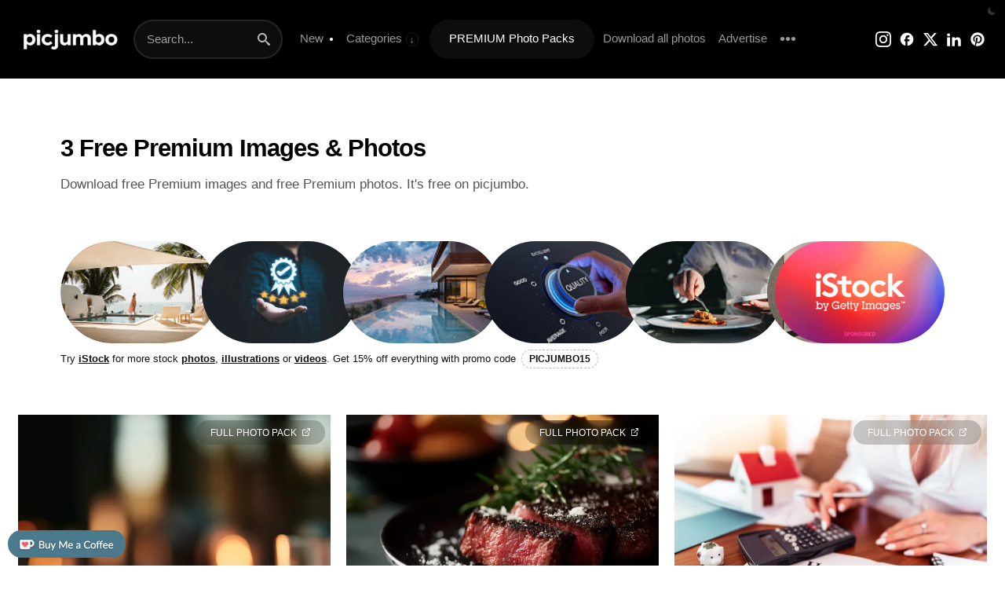

--- FILE ---
content_type: text/html; charset=UTF-8
request_url: https://picjumbo.com/free-photos/premium/
body_size: 23923
content:
<!doctype html>
<html lang="en">
<head>
<meta charset="UTF-8">
<link rel="preconnect" href="https://stats.wp.com" crossorigin><link rel="dns-prefetch" href="https://stats.wp.com">
<link rel="preconnect" href="https://i0.wp.com" crossorigin><link rel="dns-prefetch" href="https://i0.wp.com">
<link rel="preconnect" href="https://media.istockphoto.com" crossorigin><link rel="dns-prefetch" href="https://media.istockphoto.com">
<link rel="preload" as="image" href="//i0.wp.com/picjumbo.com/wp-content/uploads/picjumbo-premium-food-images-16.jpeg?w=600&quality=80" media="(max-width: 599px)">
<link rel="preload" as="image" href="//i0.wp.com/picjumbo.com/wp-content/uploads/picjumbo-premium-food-images-16.jpeg?w=1024&quality=50" media="(min-width: 600px) and (max-width: 655px)">
<link rel="preload" as="image" href="//i0.wp.com/picjumbo.com/wp-content/uploads/picjumbo-premium-food-images-16.jpeg?w=600&quality=80" media="(min-width: 656px) and (max-width: 705px)">

<meta name="viewport" content="width=device-width, initial-scale=0.86">
<meta name="robots" content="index,follow,max-image-preview:large,max-snippet:-1,max-video-preview:-1">
<meta name="flattr:id" content="xddnpq">
<meta property="article:author" content="https://facebook.com/picjumbo">
<meta name="google-site-verification" content="Rx2w7AVPdT86vnF5qG6z553bW-aOVmtWL1zKMtO_x_I">
<meta name="p:domain_verify" content="2162394f27b20d4d6d38f4814e11a5fc">

<link rel="stylesheet" type="text/css" href="https://picjumbo.com/wp-content/cache/flying-press/0247a3fccc43.style.css"><link rel="stylesheet" type="text/css" href="https://picjumbo.com/wp-content/cache/flying-press/37a30197dd44.style-content.css"><link rel="stylesheet" type="text/css" href="https://picjumbo.com/wp-content/cache/flying-press/5e5a3b7d959a.style-dark.css">

<!-- favicons -->
<link rel="apple-touch-icon" sizes="180x180" href="/apple-touch-icon.png">
<link rel="icon" type="image/png" sizes="any" href="/favicon.png">
<meta name="msapplication-TileColor" content="#000000">
<meta name="theme-color" content="#000000">


<title>3 Premium Images | Free Images, Backgrounds and Wallpapers</title>
<style>.flying-press-lazy-bg{background-image:none!important;}</style>
<link rel='preload' href='https://picjumbo.com/wp-content/themes/picjumbofree/data/picjumbo_logo_white.png' as='image' imagesrcset='' imagesizes=''/>
<link rel='preload' href='https://picjumbo.com/wp-content/themes/picjumbofree/data/istock-logo-2024.jpg' as='image' imagesrcset='' imagesizes=''/>
<link rel='preload' href='https://media.istockphoto.com/id/2158022704/photo/vacation-in-paradise.jpg?b=1&s=170x170&k=20&c=2vfMakMAD3-5byUG0ES-5WxNG_gjfwOQxOVKX4koh2w=' as='image' imagesrcset='' imagesizes=''/>
<link rel='preload' href='https://media.istockphoto.com/id/1364946137/photo/businessman-holding-and-showing-the-best-quality-assurance-with-golden-five-stars-for.jpg?b=1&s=170x170&k=20&c=Jcm5fs0HWsy1xMBZztRTgzFGM_S06kEFz-XGyBXEKpg=' as='image' imagesrcset='' imagesizes=''/>
<link rel='preload' href='https://media.istockphoto.com/id/2110310187/photo/luxury-tropical-pool-villa-at-dusk.jpg?b=1&s=170x170&k=20&c=zdkX8-FmqYUsHHzkVgub8L1H7aU3T-DOmbXTXooZGRc=' as='image' imagesrcset='' imagesizes=''/>
<link rel='preload' href='https://media.istockphoto.com/id/1305984152/photo/selecting-excellent-quality-to-increase-customer-satisfaction-quality-assurance-management.jpg?b=1&s=170x170&k=20&c=bIZuFSpXPXP0ZZ2GSiW1NQNwUB6vUv5t1gsoJUvCOJc=' as='image' imagesrcset='' imagesizes=''/>
<link rel='preload' href='https://media.istockphoto.com/id/1446478805/photo/a-chef-is-finishing-the-preparation-of-the-plate.jpg?b=1&s=170x170&k=20&c=m-LZb3tXDwJ7X2TYKh82OKAPSOfBoRuf2xTcycWx9AM=' as='image' imagesrcset='' imagesizes=''/>
<link rel='preload' href='https://media.istockphoto.com/id/1394033419/photo/luxury-fashion-store-front-in-modern-shopping-mall.jpg?b=1&s=170x170&k=20&c=JsiDn2-G-8A63e9b-_JsP612TENZXumV-MOgClvKDBQ=' as='image' imagesrcset='' imagesizes=''/>
<link rel='preload' href='https://media.istockphoto.com/id/1456467041/photo/beautiful-kitchen-in-new-farmhouse-style-luxury-home-with-island-pendant-lights-and-hardwood.jpg?b=1&s=170x170&k=20&c=mhHxb9l6PiKyCpGOJ3VjuFQH4JAa2W4PeMmL-K9-toE=' as='image' imagesrcset='' imagesizes=''/>
<link rel='preload' href='https://media.istockphoto.com/id/1444454406/photo/couple-on-holiday-at-luxury-resort.jpg?b=1&s=170x170&k=20&c=8kEz7U6oAuImFcmK2G4M58YUxnTeALKW7gdkTQo_N94=' as='image' imagesrcset='' imagesizes=''/>
<link rel='preload' href='https://media.istockphoto.com/id/1729402032/photo/an-unrecognizable-beautiful-woman-holding-her-shopping-bags.jpg?b=1&s=170x170&k=20&c=457myYatcxFk_r6GSbe7imLMw7m7kyT1wL6J_x2tEZk=' as='image' imagesrcset='' imagesizes=''/>
<link rel='preload' href='https://media.istockphoto.com/id/2150522257/photo/businessman-holding-and-showing-the-best-quality-assurance-with-five-stars-iso-certification.jpg?b=1&s=170x170&k=20&c=dY4JaArE1JMJKbL84ttJXy5Zea32vkXr4un2jQqG60E=' as='image' imagesrcset='' imagesizes=''/>
<link rel='preload' href='//i0.wp.com/picjumbo.com/wp-content/uploads/picjumbo-premium-food-images-16.jpeg?w=600&quality=80' as='image' imagesrcset='' imagesizes=''/>
<link rel='preload' href='//i0.wp.com/picjumbo.com/wp-content/uploads/picjumbo-premium-food-images-70.jpeg?w=600&quality=80' as='image' imagesrcset='' imagesizes=''/>
<link rel='preload' href='//i0.wp.com/picjumbo.com/wp-content/uploads/office-worker-calculates-the-amount-of-premium-free-photo.jpg?w=600&quality=80' as='image' imagesrcset='' imagesizes=''/>
<link rel='preload' href='https://picjumbo.com/wp-content/themes/picjumbofree/data/kofi.jpg' as='image' imagesrcset='' imagesizes=''/>


<meta name='robots' content='index, follow, max-image-preview:large, max-snippet:-1, max-video-preview:-1' />

	<!-- This site is optimized with the Yoast SEO plugin v26.7 - https://yoast.com/wordpress/plugins/seo/ -->
	<meta name="description" content="Download Premium images for free download. Free stock photos, backgrounds, wallpapers &amp; images. We have it all on picjumbo." />
	<link rel="canonical" href="https://picjumbo.com/free-photos/premium/" />
	<meta property="og:type" content="article" />
	<meta property="og:title" content="Premium Images | Free Images, Backgrounds and Wallpapers" />
	<meta property="og:description" content="Download Premium images for free download. Free stock photos, backgrounds, wallpapers &amp; images. We have it all on picjumbo." />
	<meta property="og:url" content="https://picjumbo.com/free-photos/premium/" />
	<meta property="og:site_name" content="picjumbo" />
	<meta property="og:image" content="https://picjumbo.com/wp-content/uploads/picjumbo-free-images.jpg" />
	<meta property="og:image:width" content="1200" />
	<meta property="og:image:height" content="700" />
	<meta property="og:image:type" content="image/jpeg" />
	<meta name="twitter:card" content="summary_large_image" />
	<meta name="twitter:site" content="@picjumbo" />
	<script type="application/ld+json" class="yoast-schema-graph">{"@context":"https://schema.org","@graph":[{"@type":"CollectionPage","@id":"https://picjumbo.com/free-photos/premium/","url":"https://picjumbo.com/free-photos/premium/","name":"Premium Images | Free Images, Backgrounds and Wallpapers","isPartOf":{"@id":"https://picjumbo.com/#website"},"primaryImageOfPage":{"@id":"https://picjumbo.com/free-photos/premium/#primaryimage"},"image":{"@id":"https://picjumbo.com/free-photos/premium/#primaryimage"},"thumbnailUrl":"https://picjumbo.com/wp-content/uploads/picjumbo-premium-food-images-16.jpeg","description":"Download Premium images for free download. Free stock photos, backgrounds, wallpapers & images. We have it all on picjumbo.","breadcrumb":{"@id":"https://picjumbo.com/free-photos/premium/#breadcrumb"},"inLanguage":"en-US"},{"@type":"ImageObject","inLanguage":"en-US","@id":"https://picjumbo.com/free-photos/premium/#primaryimage","url":"https://picjumbo.com/wp-content/uploads/picjumbo-premium-food-images-16.jpeg","contentUrl":"https://picjumbo.com/wp-content/uploads/picjumbo-premium-food-images-16.jpeg","width":3584,"height":5376},{"@type":"BreadcrumbList","@id":"https://picjumbo.com/free-photos/premium/#breadcrumb","itemListElement":[{"@type":"ListItem","position":1,"name":"Home","item":"https://picjumbo.com/"},{"@type":"ListItem","position":2,"name":"Premium"}]},{"@type":"WebSite","@id":"https://picjumbo.com/#website","url":"https://picjumbo.com/","name":"picjumbo","description":"free images","publisher":{"@id":"https://picjumbo.com/#organization"},"potentialAction":[{"@type":"SearchAction","target":{"@type":"EntryPoint","urlTemplate":"https://picjumbo.com/?s={search_term_string}"},"query-input":{"@type":"PropertyValueSpecification","valueRequired":true,"valueName":"search_term_string"}}],"inLanguage":"en-US"},{"@type":"Organization","@id":"https://picjumbo.com/#organization","name":"picjumbo.com","url":"https://picjumbo.com/","logo":{"@type":"ImageObject","inLanguage":"en-US","@id":"https://picjumbo.com/#/schema/logo/image/","url":"https://picjumbo.com/wp-content/uploads/picjumbo-profile-pic.png","contentUrl":"https://picjumbo.com/wp-content/uploads/picjumbo-profile-pic.png","width":300,"height":300,"caption":"picjumbo.com"},"image":{"@id":"https://picjumbo.com/#/schema/logo/image/"},"sameAs":["https://x.com/picjumbo"]}]}</script>
	<!-- / Yoast SEO plugin. -->


<link rel='dns-prefetch' href='//stats.wp.com' />
<link rel='dns-prefetch' href='//v0.wordpress.com' />
<link rel="alternate" type="application/rss+xml" title="picjumbo &raquo; Premium Tag Feed" href="https://picjumbo.com/free-photos/premium/feed/" />
<style id='wp-img-auto-sizes-contain-inline-css' type='text/css'>img:is([sizes=auto i],[sizes^="auto," i]){contain-intrinsic-size:3000px 1500px}
/*# sourceURL=wp-img-auto-sizes-contain-inline-css */</style>
<link rel="https://api.w.org/" href="https://picjumbo.com/wp-json/" /><link rel="alternate" title="JSON" type="application/json" href="https://picjumbo.com/wp-json/wp/v2/tags/4159" />	<style>img#wpstats{display:none}</style>
		

<script type="speculationrules">{"prefetch":[{"source":"document","where":{"and":[{"href_matches":"\/*"},{"not":{"href_matches":["\/*.php","\/wp-(admin|includes|content|login|signup|json)(.*)?","\/*\\?(.+)","\/(cart|checkout|logout)(.*)?"]}}]},"eagerness":"moderate"}]}</script></head>
<body class="archive tag tag-premium tag-4159 wp-theme-picjumbofree" ontouchstart>

<svg style="display: none">
  <defs>
    <symbol id="icon-moon-fill" viewBox="0 0 32 32">
      <path d="M24.633 22.184c-8.188 0-14.82-6.637-14.82-14.82 0-2.695 0.773-5.188 2.031-7.363-6.824 1.968-11.844 8.187-11.844 15.644 0 9.031 7.32 16.355 16.352 16.355 7.457 0 13.68-5.023 15.648-11.844-2.18 1.254-4.672 2.028-7.367 2.028z"></path>
    </symbol>
    <symbol id="icon-search" viewBox="0 0 32 32">
      <path d="M31.008 27.231l-7.58-6.447c-0.784-0.705-1.622-1.029-2.299-0.998 1.789-2.096 2.87-4.815 2.87-7.787 0-6.627-5.373-12-12-12s-12 5.373-12 12 5.373 12 12 12c2.972 0 5.691-1.081 7.787-2.87-0.031 0.677 0.293 1.515 0.998 2.299l6.447 7.58c1.104 1.226 2.907 1.33 4.007 0.23s0.997-2.903-0.23-4.007zM12 20c-4.418 0-8-3.582-8-8s3.582-8 8-8 8 3.582 8 8-3.582 8-8 8z"></path>
    </symbol>
    <symbol id="icon-instagram" viewBox="0 0 32 32">
      <path d="M16 2.881c4.275 0 4.781 0.019 6.462 0.094 1.563 0.069 2.406 0.331 2.969 0.55 0.744 0.288 1.281 0.638 1.837 1.194 0.563 0.563 0.906 1.094 1.2 1.838 0.219 0.563 0.481 1.412 0.55 2.969 0.075 1.688 0.094 2.194 0.094 6.463s-0.019 4.781-0.094 6.463c-0.069 1.563-0.331 2.406-0.55 2.969-0.288 0.744-0.637 1.281-1.194 1.837-0.563 0.563-1.094 0.906-1.837 1.2-0.563 0.219-1.413 0.481-2.969 0.55-1.688 0.075-2.194 0.094-6.463 0.094s-4.781-0.019-6.463-0.094c-1.563-0.069-2.406-0.331-2.969-0.55-0.744-0.288-1.281-0.637-1.838-1.194-0.563-0.563-0.906-1.094-1.2-1.837-0.219-0.563-0.481-1.413-0.55-2.969-0.075-1.688-0.094-2.194-0.094-6.463s0.019-4.781 0.094-6.463c0.069-1.563 0.331-2.406 0.55-2.969 0.288-0.744 0.638-1.281 1.194-1.838 0.563-0.563 1.094-0.906 1.838-1.2 0.563-0.219 1.412-0.481 2.969-0.55 1.681-0.075 2.188-0.094 6.463-0.094zM16 0c-4.344 0-4.887 0.019-6.594 0.094-1.7 0.075-2.869 0.35-3.881 0.744-1.056 0.412-1.95 0.956-2.837 1.85-0.894 0.888-1.438 1.781-1.85 2.831-0.394 1.019-0.669 2.181-0.744 3.881-0.075 1.713-0.094 2.256-0.094 6.6s0.019 4.887 0.094 6.594c0.075 1.7 0.35 2.869 0.744 3.881 0.413 1.056 0.956 1.95 1.85 2.837 0.887 0.887 1.781 1.438 2.831 1.844 1.019 0.394 2.181 0.669 3.881 0.744 1.706 0.075 2.25 0.094 6.594 0.094s4.888-0.019 6.594-0.094c1.7-0.075 2.869-0.35 3.881-0.744 1.050-0.406 1.944-0.956 2.831-1.844s1.438-1.781 1.844-2.831c0.394-1.019 0.669-2.181 0.744-3.881 0.075-1.706 0.094-2.25 0.094-6.594s-0.019-4.887-0.094-6.594c-0.075-1.7-0.35-2.869-0.744-3.881-0.394-1.063-0.938-1.956-1.831-2.844-0.887-0.887-1.781-1.438-2.831-1.844-1.019-0.394-2.181-0.669-3.881-0.744-1.712-0.081-2.256-0.1-6.6-0.1v0z"></path>
      <path d="M16 7.781c-4.537 0-8.219 3.681-8.219 8.219s3.681 8.219 8.219 8.219 8.219-3.681 8.219-8.219c0-4.537-3.681-8.219-8.219-8.219zM16 21.331c-2.944 0-5.331-2.387-5.331-5.331s2.387-5.331 5.331-5.331c2.944 0 5.331 2.387 5.331 5.331s-2.387 5.331-5.331 5.331z"></path>
      <path d="M26.462 7.456c0 1.060-0.859 1.919-1.919 1.919s-1.919-0.859-1.919-1.919c0-1.060 0.859-1.919 1.919-1.919s1.919 0.859 1.919 1.919z"></path>
    </symbol>
    <symbol id="icon-x" viewBox="0 0 32 32">
      <path d="M24.325 3h4.411l-9.636 11.013 11.336 14.987h-8.876l-6.952-9.089-7.955 9.089h-4.413l10.307-11.78-10.875-14.22h9.101l6.284 8.308zM22.777 26.36h2.444l-15.776-20.859h-2.623z"></path>
    </symbol>
    <symbol id="icon-pinterest" viewBox="0 0 32 32">
      <path d="M16 2.138c-7.656 0-13.863 6.206-13.863 13.863 0 5.875 3.656 10.887 8.813 12.906-0.119-1.094-0.231-2.781 0.050-3.975 0.25-1.081 1.625-6.887 1.625-6.887s-0.412-0.831-0.412-2.056c0-1.925 1.119-3.369 2.506-3.369 1.181 0 1.756 0.887 1.756 1.95 0 1.188-0.756 2.969-1.15 4.613-0.331 1.381 0.688 2.506 2.050 2.506 2.462 0 4.356-2.6 4.356-6.35 0-3.319-2.387-5.638-5.787-5.638-3.944 0-6.256 2.956-6.256 6.019 0 1.194 0.456 2.469 1.031 3.163 0.113 0.137 0.131 0.256 0.094 0.4-0.106 0.438-0.338 1.381-0.387 1.575-0.063 0.256-0.2 0.306-0.463 0.188-1.731-0.806-2.813-3.337-2.813-5.369 0-4.375 3.175-8.387 9.156-8.387 4.806 0 8.544 3.425 8.544 8.006 0 4.775-3.012 8.625-7.194 8.625-1.406 0-2.725-0.731-3.175-1.594 0 0-0.694 2.644-0.863 3.294-0.313 1.206-1.156 2.712-1.725 3.631 1.3 0.4 2.675 0.619 4.106 0.619 7.656 0 13.863-6.206 13.863-13.863 0-7.662-6.206-13.869-13.863-13.869z"></path>
    </symbol>
    <symbol id="icon-facebook" viewBox="0 0 24 24">
      <path d="M21.984 12q0-2.063-0.773-3.867t-2.156-3.188-3.188-2.156-3.867-0.773-3.867 0.773-3.188 2.156-2.156 3.188-0.773 3.867q0 1.828 0.586 3.445t1.688 2.93 2.555 2.203 3.141 1.219v-6.797h-1.969v-3h1.969v-2.484q0-0.984 0.492-1.781t1.266-1.266 1.758-0.469h2.484v3h-1.969q-0.422 0-0.727 0.305t-0.305 0.68v2.016h3v3h-3v6.938q1.922-0.188 3.563-1.031t2.859-2.18 1.898-3.047 0.68-3.68z"></path>
    </symbol>
    <symbol id="icon-youtube" viewBox="0 0 32 32">
      <path d="M31.681 9.6c0 0-0.313-2.206-1.275-3.175-1.219-1.275-2.581-1.281-3.206-1.356-4.475-0.325-11.194-0.325-11.194-0.325h-0.012c0 0-6.719 0-11.194 0.325-0.625 0.075-1.987 0.081-3.206 1.356-0.963 0.969-1.269 3.175-1.269 3.175s-0.319 2.588-0.319 5.181v2.425c0 2.587 0.319 5.181 0.319 5.181s0.313 2.206 1.269 3.175c1.219 1.275 2.819 1.231 3.531 1.369 2.563 0.244 10.881 0.319 10.881 0.319s6.725-0.012 11.2-0.331c0.625-0.075 1.988-0.081 3.206-1.356 0.962-0.969 1.275-3.175 1.275-3.175s0.319-2.587 0.319-5.181v-2.425c-0.006-2.588-0.325-5.181-0.325-5.181zM12.694 20.15v-8.994l8.644 4.513-8.644 4.481z"></path>
    </symbol>
    <symbol id="icon-linkedin" viewBox="0 0 32 32">
      <path d="M12 12h5.535v2.837h0.079c0.77-1.381 2.655-2.837 5.464-2.837 5.842 0 6.922 3.637 6.922 8.367v9.633h-5.769v-8.54c0-2.037-0.042-4.657-3.001-4.657-3.005 0-3.463 2.218-3.463 4.509v8.688h-5.767v-18z"></path>
      <path d="M2 12h6v18h-6v-18z"></path>
      <path d="M8 7c0 1.657-1.343 3-3 3s-3-1.343-3-3c0-1.657 1.343-3 3-3s3 1.343 3 3z"></path>
    </symbol>
    <symbol id="icon-external-link" viewBox="0 0 24 24">
      <path d="M17 13v6c0 0.276-0.111 0.525-0.293 0.707s-0.431 0.293-0.707 0.293h-11c-0.276 0-0.525-0.111-0.707-0.293s-0.293-0.431-0.293-0.707v-11c0-0.276 0.111-0.525 0.293-0.707s0.431-0.293 0.707-0.293h6c0.552 0 1-0.448 1-1s-0.448-1-1-1h-6c-0.828 0-1.58 0.337-2.121 0.879s-0.879 1.293-0.879 2.121v11c0 0.828 0.337 1.58 0.879 2.121s1.293 0.879 2.121 0.879h11c0.828 0 1.58-0.337 2.121-0.879s0.879-1.293 0.879-2.121v-6c0-0.552-0.448-1-1-1s-1 0.448-1 1zM10.707 14.707l9.293-9.293v3.586c0 0.552 0.448 1 1 1s1-0.448 1-1v-6c0-0.136-0.027-0.265-0.076-0.383s-0.121-0.228-0.216-0.323c-0.001-0.001-0.001-0.001-0.002-0.002-0.092-0.092-0.202-0.166-0.323-0.216-0.118-0.049-0.247-0.076-0.383-0.076h-6c-0.552 0-1 0.448-1 1s0.448 1 1 1h3.586l-9.293 9.293c-0.391 0.391-0.391 1.024 0 1.414s1.024 0.391 1.414 0z"></path>
    </symbol>
    <symbol id="icon-download3" viewBox="0 0 32 32">
      <path d="M23 14l-8 8-8-8h5v-12h6v12zM15 22h-15v8h30v-8h-15zM28 26h-4v-2h4v2z"></path>
    </symbol>
    <symbol id="icon-paypal" viewBox="0 0 32 32">
      <path d="M29.063 9.644c-1.494 6.631-6.106 10.131-13.375 10.131h-2.419l-1.681 10.675h-2.025l-0.106 0.688c-0.069 0.456 0.281 0.863 0.738 0.863h5.175c0.613 0 1.131-0.444 1.231-1.050l0.050-0.262 0.975-6.181 0.063-0.337c0.094-0.606 0.619-1.050 1.231-1.050h0.769c5.012 0 8.938-2.038 10.088-7.925 0.431-2.238 0.269-4.137-0.712-5.55z"></path>
      <path d="M25.969 2.413c-1.481-1.688-4.163-2.413-7.587-2.413h-9.944c-0.7 0-1.3 0.506-1.406 1.2l-4.144 26.262c-0.081 0.519 0.319 0.988 0.844 0.988h6.144l1.544-9.781-0.050 0.306c0.106-0.694 0.7-1.2 1.4-1.2h2.919c5.731 0 10.219-2.325 11.531-9.063 0.038-0.2 0.075-0.394 0.1-0.581 0.387-2.487 0-4.188-1.35-5.719z"></path>
    </symbol>
    <symbol id="icon-menu" viewBox="0 0 24 24">
      <path d="M3 13h18c0.552 0 1-0.448 1-1s-0.448-1-1-1h-18c-0.552 0-1 0.448-1 1s0.448 1 1 1zM3 7h18c0.552 0 1-0.448 1-1s-0.448-1-1-1h-18c-0.552 0-1 0.448-1 1s0.448 1 1 1zM3 19h18c0.552 0 1-0.448 1-1s-0.448-1-1-1h-18c-0.552 0-1 0.448-1 1s0.448 1 1 1z"></path>
    </symbol>
    <symbol id="icon-cross" viewBox="0 0 32 32">
      <path d="M31.708 25.708c-0-0-0-0-0-0l-9.708-9.708 9.708-9.708c0-0 0-0 0-0 0.105-0.105 0.18-0.227 0.229-0.357 0.133-0.356 0.057-0.771-0.229-1.057l-4.586-4.586c-0.286-0.286-0.702-0.361-1.057-0.229-0.13 0.048-0.252 0.124-0.357 0.228 0 0-0 0-0 0l-9.708 9.708-9.708-9.708c-0-0-0-0-0-0-0.105-0.104-0.227-0.18-0.357-0.228-0.356-0.133-0.771-0.057-1.057 0.229l-4.586 4.586c-0.286 0.286-0.361 0.702-0.229 1.057 0.049 0.13 0.124 0.252 0.229 0.357 0 0 0 0 0 0l9.708 9.708-9.708 9.708c-0 0-0 0-0 0-0.104 0.105-0.18 0.227-0.229 0.357-0.133 0.355-0.057 0.771 0.229 1.057l4.586 4.586c0.286 0.286 0.702 0.361 1.057 0.229 0.13-0.049 0.252-0.124 0.357-0.229 0-0 0-0 0-0l9.708-9.708 9.708 9.708c0 0 0 0 0 0 0.105 0.105 0.227 0.18 0.357 0.229 0.356 0.133 0.771 0.057 1.057-0.229l4.586-4.586c0.286-0.286 0.362-0.702 0.229-1.057-0.049-0.13-0.124-0.252-0.229-0.357z"></path>
    </symbol>
    <symbol id="icon-checkmark" viewBox="0 0 32 32">
      <path d="M27 4l-15 15-7-7-5 5 12 12 20-20z"></path>
    </symbol>
    <symbol id="icon-arrow-right2" viewBox="0 0 32 32">
      <path d="M19.414 27.414l10-10c0.781-0.781 0.781-2.047 0-2.828l-10-10c-0.781-0.781-2.047-0.781-2.828 0s-0.781 2.047 0 2.828l6.586 6.586h-19.172c-1.105 0-2 0.895-2 2s0.895 2 2 2h19.172l-6.586 6.586c-0.39 0.39-0.586 0.902-0.586 1.414s0.195 1.024 0.586 1.414c0.781 0.781 2.047 0.781 2.828 0z"></path>
    </symbol>
    <symbol id="icon-arrow-left2" viewBox="0 0 32 32">
      <path d="M12.586 27.414l-10-10c-0.781-0.781-0.781-2.047 0-2.828l10-10c0.781-0.781 2.047-0.781 2.828 0s0.781 2.047 0 2.828l-6.586 6.586h19.172c1.105 0 2 0.895 2 2s-0.895 2-2 2h-19.172l6.586 6.586c0.39 0.39 0.586 0.902 0.586 1.414s-0.195 1.024-0.586 1.414c-0.781 0.781-2.047 0.781-2.828 0z"></path>
    </symbol>
  </defs>
</svg>

<script defer src="data:text/javascript,%2F%2F%20Dark%20mode%0Afunction%20themeToggle%28%29%20%7B%0A%20%20%20%20let%20element%20%3D%20document.body%3B%0A%20%20%20%20element.classList.toggle%28%22dark-mode%22%29%3B%0A%0A%20%20%20%20let%20currentTheme%20%3D%20element.classList.contains%28%22dark-mode%22%29%20%3F%20%22dark-mode%22%20%3A%20%22light-mode%22%3B%0A%20%20%20%20localStorage.setItem%28%22theme%22%2C%20currentTheme%29%3B%0A%7D%0A%28function%28%29%20%7B%0A%20%20%20%20let%20savedTheme%20%3D%20localStorage.getItem%28%22theme%22%29%3B%0A%0A%20%20%20%20if%20%28savedTheme%29%20%7B%0A%20%20%20%20%20%20%20%20document.body.classList.add%28savedTheme%29%3B%0A%20%20%20%20%7D%0A%7D%29%28%29%3B%0A%0A%2F%2F%20Cookie%20functions%0A%0Afunction%20getCookie%28data%29%7B%0A%20%20%20%20var%20dset%20%3D%20data%20%2B%20%22%3D%22%3B%0A%20%20%20%20var%20c%20%3D%20document.cookie.split%28%27%3B%27%29%3B%0A%20%20%20%20for%28var%20i%3D0%3B%20i%3Cc.length%3B%20i%2B%2B%29%7B%0A%20%20%20%20%20%20%20%20var%20val%20%3D%20c%5Bi%5D%3B%0A%20%20%20%20%20%20%20%20while%20%28val.charAt%280%29%3D%3D%27%20%27%29%20val%20%3D%20val.substring%281%2C%20val.length%29%3B%0A%20%20%20%20%20%20%20%20if%28val.indexOf%28dset%29%20%3D%3D%200%29%20return%20val.substring%28dset.length%2C%20val.length%29%0A%20%20%20%20%7D%0A%20%20%20%20return%20%22%22%3B%0A%7D%0A%0Afunction%20setCookie%28name%2C%20value%2C%20maxAgeSeconds%29%20%7B%0A%20%20%20%20var%20maxAgeSegment%20%3D%20%22%3B%20max-age%3D%22%20%2B%20maxAgeSeconds%3B%0A%20%20%20%20document.cookie%20%3D%20encodeURI%28name%29%20%2B%20%22%3D%22%20%2B%20encodeURI%28value%29%20%2B%20maxAgeSegment%20%2B%20%22%3B%20path%3D%2F%22%3B%0A%7D"></script>


<style>div.sale_line {
	position: sticky;
	display: none;
	top: 0;
	padding: 15px 45px 15px 40px;
	color: #fff;
	text-align: center;
	font-weight: 700;
	line-height: 1.5;
	background: #000;
	z-index: 10000;
}
div.sale_line a {
	color: #fff;
}
div.sale_line strong {
	display: inline-block;
	padding: 4px 13px;
	margin: 0 3px;
	font-weight: 900;
	border-radius: 35px;
	border: 1px dashed rgba(255,255,255,0.5);
}
div.sale_line span.red {
	display: inline-block;
	padding: 4px 19px;
	margin: 0 6px;
	font-size: 14px;
	font-weight: 900;
	background: #e52d27;
	border-radius: 35px;
}
div.sale_line span#timer,
div.sale_line span#cyber_monday_timer {
	display: inline-block;
	padding: 4px 19px;
	font-size: 14px;
	font-weight: 900;
	background: #fff;
	color: #000;
	border-radius: 35px;
}</style>


<div class="sale_line display_until_countdown">
	💥 <span style="font-weight: 900;">BLACK FRIDAY</span> IS HERE! 💥 Use code <strong>BF2025</strong> to get <a href="https://picjumbo.com/premium-membership/" target="_blank">Lifetime PREMIUM</a> only for $99 and <a href="https://gum.co/picjumbo-all-in-one" target="_blank">All in One Pack</a> for $9! 🤩 <span class="red">← ACT NOW!</span> <span id="timer">••d ••h ••m ••s</span>
</div>

<style>div.sale_line {
	background: #080808;
}
div.sale_line strong {
	color: #ff0000;
}</style>

<div class="sale_line cyber_monday">
	👾 <span style="font-weight: 900;">CYBER MONDAY</span> IS HERE! 👾 Use code <strong>CYBER2025</strong> to get <a href="https://picjumbo.com/premium-membership/" target="_blank">Lifetime PREMIUM</a> only for $99 and <a href="https://gum.co/picjumbo-all-in-one" target="_blank">All in One Pack</a> for $9! 👾 <span class="red">LAST CHANCE!</span> <span id="cyber_monday_timer">••d ••h ••m ••s</span>
</div>

<style>div.cyber_monday {
	background: #61001f;  /* fallback for old browsers */
	background: -webkit-linear-gradient(45deg, #010068, #61001f);  /* Chrome 10-25, Safari 5.1-6 */
	background: linear-gradient(45deg, #010068, #61001f); /* W3C, IE 10+/ Edge, Firefox 16+, Chrome 26+, Opera 12+, Safari 7+ */
}
div.cyber_monday strong {
	color: #ff0000;
	border: 2px dashed rgba(255,255,255,0.3);
}</style>


<script defer src="data:text/javascript,%2F%2F%20timer%20%2F%2F%20Z%20%3D%20Zulu%20time%20%3D%20letn%C3%AD%20%C4%8Das%20%2F%2F%20p%C5%99i%20zimn%C3%ADm%20%C4%8Dasu%20%28BDAY%20BF%20CM%29%20ode%C4%8Dti%20v%20z%C3%A1pisu%20jednu%20hodinu%0A%0Avar%20countDownDate%20%3D%20new%20Date%28%222025-11-30T22%3A59%3A59Z%22%29.getTime%28%29%3B%0A%0Avar%20x%20%3D%20setInterval%28function%28%29%20%7B%0A%0A%20%20var%20now%20%3D%20new%20Date%28%29.getTime%28%29%3B%0A%20%20%0A%20%20var%20distance%20%3D%20countDownDate%20-%20now%3B%0A%20%20var%20days%20%3D%20Math.floor%28distance%20%2F%20%281000%20%2A%2060%20%2A%2060%20%2A%2024%29%29%3B%0A%20%20var%20hours%20%3D%20Math.floor%28%28distance%20%25%20%281000%20%2A%2060%20%2A%2060%20%2A%2024%29%29%20%2F%20%281000%20%2A%2060%20%2A%2060%29%29%3B%0A%20%20var%20minutes%20%3D%20Math.floor%28%28distance%20%25%20%281000%20%2A%2060%20%2A%2060%29%29%20%2F%20%281000%20%2A%2060%29%29%3B%0A%20%20var%20seconds%20%3D%20Math.floor%28%28distance%20%25%20%281000%20%2A%2060%29%29%20%2F%201000%29%3B%0A%0A%20%20document.getElementById%28%22timer%22%29.innerHTML%20%3D%20days%20%2B%20%22d%20%22%20%2B%20hours%20%2B%20%22h%20%22%0A%20%20%2B%20minutes%20%2B%20%22m%20%22%20%2B%20seconds%20%2B%20%22s%22%3B%0A%0A%20%20if%20%28distance%20%3C%200%29%20%7B%0A%20%20%20%20clearInterval%28x%29%3B%0A%20%20%20%20document.getElementById%28%22timer%22%29.innerHTML%20%3D%20%220d%200h%200m%200s%22%3B%0A%20%20%7D%0A%7D%2C%201000%29%3B%0A%0A%2F%2F%20show%20hidden%0A%0Avar%20currentDate%20%3D%20new%20Date%28%29%3B%0A%0Aif%20%28currentDate%20%3C%20countDownDate%29%20%7B%0A%20%20var%20countdownDisplay%20%3D%20document.querySelector%28%27.display_until_countdown%27%29%3B%0A%20%20if%20%28countdownDisplay%29%20%7B%0A%20%20%20%20countdownDisplay.style.display%20%3D%20%27block%27%3B%0A%20%20%7D%0A%7D%0A%0A%2F%2F%20testing%20with%20%3Fsale%0A%0Avar%20urlParams%20%3D%20new%20URLSearchParams%28window.location.search%29%3B%0Aif%20%28urlParams.has%28%27sale%27%29%29%20%7B%0A%20%20var%20countdownDisplay%20%3D%20document.querySelector%28%27.display_until_countdown%27%29%3B%0A%20%20if%20%28countdownDisplay%29%20%7B%0A%20%20%20%20countdownDisplay.style.display%20%3D%20%27block%27%3B%0A%20%20%7D%0A%7D%0A%0A%2F%2F%20cyber%20monday%0A%0Avar%20blackFridayDate%20%3D%20new%20Date%28%222025-11-30T22%3A59%3A59Z%22%29.getTime%28%29%3B%20%2F%2F%20BF%20end%20date%0Avar%20cyberMondayDate%20%3D%20new%20Date%28%222025-12-05T22%3A59%3A59Z%22%29.getTime%28%29%3B%20%2F%2F%20CM%20end%20date%0A%0Avar%20cm%20%3D%20setInterval%28function%28%29%20%7B%0A%0A%20%20var%20now%20%3D%20new%20Date%28%29.getTime%28%29%3B%0A%20%20%0A%20%20var%20distance%20%3D%20cyberMondayDate%20-%20now%3B%0A%20%20var%20days%20%3D%20Math.floor%28distance%20%2F%20%281000%20%2A%2060%20%2A%2060%20%2A%2024%29%29%3B%0A%20%20var%20hours%20%3D%20Math.floor%28%28distance%20%25%20%281000%20%2A%2060%20%2A%2060%20%2A%2024%29%29%20%2F%20%281000%20%2A%2060%20%2A%2060%29%29%3B%0A%20%20var%20minutes%20%3D%20Math.floor%28%28distance%20%25%20%281000%20%2A%2060%20%2A%2060%29%29%20%2F%20%281000%20%2A%2060%29%29%3B%0A%20%20var%20seconds%20%3D%20Math.floor%28%28distance%20%25%20%281000%20%2A%2060%29%29%20%2F%201000%29%3B%0A%0A%20%20document.getElementById%28%22cyber_monday_timer%22%29.innerHTML%20%3D%20days%20%2B%20%22d%20%22%20%2B%20hours%20%2B%20%22h%20%22%0A%20%20%2B%20minutes%20%2B%20%22m%20%22%20%2B%20seconds%20%2B%20%22s%22%3B%0A%0A%20%20if%20%28distance%20%3C%200%29%20%7B%0A%20%20%20%20clearInterval%28cm%29%3B%0A%20%20%20%20document.getElementById%28%22cyber_monday_timer%22%29.innerHTML%20%3D%20%220d%200h%200m%200s%22%3B%0A%20%20%7D%0A%7D%2C%201000%29%3B%0A%0Aif%20%28currentDate%20%3E%20blackFridayDate%20%26%26%20currentDate%20%3C%20cyberMondayDate%29%20%7B%0A%20%20var%20cyberMondayDisplay%20%3D%20document.querySelector%28%27.cyber_monday%27%29%3B%0A%20%20if%20%28cyberMondayDisplay%29%20%7B%0A%20%20%20%20cyberMondayDisplay.style.display%20%3D%20%27block%27%3B%0A%20%20%7D%0A%7D%0A%0Aif%20%28urlParams.has%28%27salecm%27%29%29%20%7B%0A%20%20var%20blackFridayDisplay%20%3D%20document.querySelector%28%27.display_until_countdown%27%29%3B%0A%20%20var%20cyberMondayDisplay%20%3D%20document.querySelector%28%27.cyber_monday%27%29%3B%0A%20%20blackFridayDisplay.style.display%20%3D%20%27none%27%3B%0A%20%20cyberMondayDisplay.style.display%20%3D%20%27block%27%3B%0A%7D"></script>


  <div class="header" role="banner">

    <a href="/" class="logo" title="Free Images"><img src="https://picjumbo.com/wp-content/themes/picjumbofree/data/picjumbo_logo_white.png" width="130" height="34" alt="Free Images" loading="eager" fetchpriority="high" decoding="async"></a>
    
    
    <form method="get" class="search-form" action="/">
  <input aria-label="Search term" type="text" class="search-field" placeholder="Search..." title="Search..." value="" name="s" />
  <button aria-label="Search" type="submit">
    <svg class="icon icon-search"><use xlink:href="#icon-search"></use></svg>
  </button>
</form>
    <button class="darkmode" onclick="themeToggle()" aria-label="Dark Mode"><svg class="icon icon-moon-fill"><use xlink:href="#icon-moon-fill"></use></svg></button>

    <nav role="navigation"><ul id="menu-main-menu" class="main_menu"><li id="menu-item-32911" class="menu-item menu-item-type-post_type menu-item-object-page current_page_parent menu-item-32911"><a href="https://picjumbo.com/new-free-images/" title="Find &#038; download latest free stock photos"><strong>New</strong> <i class="new-posts">●</i></a></li>
<li id="menu-item-32912" class="menu-item menu-item-type-custom menu-item-object-custom menu-item-has-children menu-item-32912"><a href="#"><strong>Categories</strong></a>
<ul class="sub-menu">
	<li id="menu-item-32913" class="menu-item menu-item-type-taxonomy menu-item-object-category menu-item-32913"><a href="https://picjumbo.com/free-images/abstract/" title="Free abstract stock photos &#038; images">Abstract</a></li>
	<li id="menu-item-32914" class="menu-item menu-item-type-taxonomy menu-item-object-category menu-item-32914"><a href="https://picjumbo.com/free-images/animals/" title="Animals free stock photos &#038; images">Animals</a></li>
	<li id="menu-item-32915" class="menu-item menu-item-type-taxonomy menu-item-object-category menu-item-32915"><a href="https://picjumbo.com/free-images/architecture/" title="Free architecture stock photos &#038; images">Architecture</a></li>
	<li id="menu-item-33965" class="menu-item menu-item-type-taxonomy menu-item-object-category menu-item-33965"><a href="https://picjumbo.com/free-images/backgrounds/">Backgrounds</a></li>
	<li id="menu-item-32916" class="menu-item menu-item-type-taxonomy menu-item-object-category menu-item-32916"><a href="https://picjumbo.com/free-images/business/" title="Free business stock photos &#038; images">Business</a></li>
	<li id="menu-item-35953" class="menu-item menu-item-type-taxonomy menu-item-object-category menu-item-35953"><a href="https://picjumbo.com/free-images/fantasy/">Fantasy</a></li>
	<li id="menu-item-32917" class="menu-item menu-item-type-taxonomy menu-item-object-category menu-item-32917"><a href="https://picjumbo.com/free-images/fashion/" title="Free fashion stock photos &#038; images">Fashion</a></li>
	<li id="menu-item-32918" class="menu-item menu-item-type-taxonomy menu-item-object-category menu-item-32918"><a href="https://picjumbo.com/free-images/food-and-drink/" title="Free food stock photos &#038; images">Food &amp; Drink</a></li>
	<li id="menu-item-32919" class="menu-item menu-item-type-taxonomy menu-item-object-category menu-item-32919"><a href="https://picjumbo.com/free-images/holidays/" title="Free easter, new years eve or Christmas stock photos &#038; images">Holidays</a></li>
	<li id="menu-item-32920" class="menu-item menu-item-type-taxonomy menu-item-object-category menu-item-32920"><a href="https://picjumbo.com/free-images/love/" title="Free love stock photos &#038; images">Love</a></li>
	<li id="menu-item-32921" class="menu-item menu-item-type-taxonomy menu-item-object-category menu-item-32921"><a href="https://picjumbo.com/free-images/nature/" title="Free nature stock photos &#038; images">Nature</a></li>
	<li id="menu-item-32922" class="menu-item menu-item-type-taxonomy menu-item-object-category menu-item-32922"><a href="https://picjumbo.com/free-images/people/" title="Free people stock photos &#038; images">People</a></li>
	<li id="menu-item-32923" class="menu-item menu-item-type-taxonomy menu-item-object-category menu-item-32923"><a href="https://picjumbo.com/free-images/roads/" title="Roads free stock photos &#038; images">Roads</a></li>
	<li id="menu-item-32924" class="menu-item menu-item-type-taxonomy menu-item-object-category menu-item-32924"><a href="https://picjumbo.com/free-images/snow-winter/" title="Free snow and winter stock photos &#038; images">Snow &amp; Winter</a></li>
	<li id="menu-item-32925" class="menu-item menu-item-type-taxonomy menu-item-object-category menu-item-32925"><a href="https://picjumbo.com/free-images/sunlights/" title="Free stock photos &#038; images full of sun">Sunlights</a></li>
	<li id="menu-item-32926" class="menu-item menu-item-type-taxonomy menu-item-object-category menu-item-32926"><a href="https://picjumbo.com/free-images/technology/" title="Free technology stock photos &#038; images">Technology</a></li>
	<li id="menu-item-32927" class="menu-item menu-item-type-taxonomy menu-item-object-category menu-item-32927"><a href="https://picjumbo.com/free-images/objects/" title="All kinds of free stock photos &#038; images">Objects</a></li>
	<li id="menu-item-32928" class="menu-item menu-item-type-taxonomy menu-item-object-category menu-item-32928"><a href="https://picjumbo.com/free-images/transportation/" title="Free stock photos of trucks, cars, airplanes and more">Transportation</a></li>
	<li id="menu-item-32929" class="menu-item menu-item-type-taxonomy menu-item-object-category menu-item-32929"><a href="https://picjumbo.com/free-images/vertical/" title="Vertical free stock photos &#038; images">Vertical</a></li>
</ul>
</li>
<li id="menu-item-32943" class="menu_gold menu-item menu-item-type-post_type menu-item-object-page menu-item-32943"><a target="_blank" href="https://picjumbo.com/premium-membership/" title="Join PREMIUM and get extra content every month!">PREMIUM Photo Packs</a></li>
<li id="menu-item-32944" class="menu_all_in_one menu-item menu-item-type-custom menu-item-object-custom menu-item-32944"><a target="_blank" href="https://gum.co/picjumbo-all-in-one">Download all photos</a></li>
<li id="menu-item-32933" class="menu-item menu-item-type-post_type menu-item-object-page menu-item-32933"><a href="https://picjumbo.com/promote-your-product/">Advertise</a></li>
<li id="menu-item-32930" class="menu-item menu-item-type-custom menu-item-object-custom menu-item-has-children menu-item-32930"><a href="#">•••</a>
<ul class="sub-menu">
	<li id="menu-item-32931" class="menu-item menu-item-type-custom menu-item-object-custom menu-item-home menu-item-32931"><a href="https://picjumbo.com/">Home</a></li>
	<li id="menu-item-32932" class="menu-item menu-item-type-post_type menu-item-object-page menu-item-32932"><a href="https://picjumbo.com/news/">FREE newsletter</a></li>
	<li id="menu-item-32934" class="menu-item menu-item-type-post_type menu-item-object-page menu-item-32934"><a href="https://picjumbo.com/about-viktor-hanacek/">About the Author</a></li>
	<li id="menu-item-32935" class="menu-item menu-item-type-post_type menu-item-object-page menu-item-32935"><a href="https://picjumbo.com/faq-and-terms/" title="How to use free stock photos">FAQ and Terms</a></li>
	<li id="menu-item-32936" class="menu-item menu-item-type-post_type menu-item-object-page menu-item-32936"><a href="https://picjumbo.com/premium-membership/">picjumbo PREMIUM Membership</a></li>
	<li id="menu-item-32937" class="menu-item menu-item-type-post_type menu-item-object-page menu-item-32937"><a href="https://picjumbo.com/photo-redistribution/">Photo Redistribution (like API)</a></li>
	<li id="menu-item-32938" class="menu-item menu-item-type-custom menu-item-object-custom menu-item-32938"><a target="_blank" href="https://www.ko-fi.com/picjumbo">Buy a coffee for picjumbo</a></li>
	<li id="menu-item-32939" class="menu-item menu-item-type-custom menu-item-object-custom menu-item-32939"><a target="_blank" href="https://blog.picjumbo.com">Blog</a></li>
	<li id="menu-item-32945" class="resources_item menu-item menu-item-type-post_type menu-item-object-page menu-item-32945"><a href="https://picjumbo.com/resources/" title="Free &#038; premium graphic design resources">Design Resources</a></li>
	<li id="menu-item-32940" class="menu-item menu-item-type-post_type menu-item-object-page menu-item-32940"><a href="https://picjumbo.com/your-love/">Your Love</a></li>
	<li id="menu-item-32942" class="menu-item menu-item-type-post_type menu-item-object-page menu-item-32942"><a href="https://picjumbo.com/interviews/">Interviews</a></li>
</ul>
</li>
</ul></nav>

    <ul class="social_header">
      <li class="instagram"><a rel="nofollow" target="_blank" aria-label="Instagram" href="https://instagram.com/picjumbo"><svg class="icon icon-instagram"><use xlink:href="#icon-instagram"></use></svg></a></li>
      <li class="facebook"><a rel="nofollow" target="_blank" aria-label="Facebook" href="https://facebook.com/picjumbo"><svg class="icon icon-facebook"><use xlink:href="#icon-facebook"></use></svg></a></li>
      <li class="x"><a rel="nofollow" target="_blank" aria-label="X" href="https://twitter.com/picjumbo"><svg class="icon icon-x"><use xlink:href="#icon-x"></use></svg></a></li>
      <li class="linkedin"><a rel="nofollow" target="_blank" aria-label="LinkedIn" href="https://linkedin.com/company/picjumbo"><svg class="icon icon-linkedin"><use xlink:href="#icon-linkedin"></use></svg></a></li>
      <li class="pinterest"><a rel="nofollow" target="_blank" aria-label="Pinterest" href="https://pinterest.com/picjumbo"><svg class="icon icon-pinterest"><use xlink:href="#icon-pinterest"></use></svg></a></li>
    </ul>

    <div class="mobile_menu_toggle">
      <svg class="icon icon-menu"><use xlink:href="#icon-menu"></use></svg>
    </div>

    <div class="cleaner"></div>
  </div><!-- /header -->

  
  
  
<div class="feed_content_wrap" role="main">

	<h1 class="content_title">

	  3 Free Premium Images & Photos
	</h1>

	<h2 class='subtitle'>Download free Premium images and free Premium photos. It's free on picjumbo.</h2>
	
	
</div><!-- /feed_content_wrap -->



	
		
	  <div class="feed_partner_stripe">

			<div class="api_partner_wrap_feed_stripe istock Premium">
		    <a class="api_partner_logo" href="https://istockphoto.6q33.net/photos" target="_blank" rel="nofollow"><img src="https://picjumbo.com/wp-content/themes/picjumbofree/data/istock-logo-2024.jpg" width="150" height="90" alt="iStock" loading="eager" fetchpriority="high" decoding="async"></a>

		    <div class="api_media_wrap">
		      		        	<a href="https://istockphoto.6q33.net/c/1982588/1852840/4205?u=https://www.istockphoto.com/photo/vacation-in-paradise-gm2158022704-578679127" class="api_media_link" title="Vacation in paradise" target="_blank" rel="nofollow">
	              <img src="https://media.istockphoto.com/id/2158022704/photo/vacation-in-paradise.jpg?b=1&s=170x170&k=20&c=2vfMakMAD3-5byUG0ES-5WxNG_gjfwOQxOVKX4koh2w="
	                   width="8192"
	                   height="5464"
	                   alt="Vacation in paradise" loading="eager" fetchpriority="high" decoding="async">
	            </a>
		        		        	<a href="https://istockphoto.6q33.net/c/1982588/1852840/4205?u=https://www.istockphoto.com/photo/businessman-holding-and-showing-the-best-quality-assurance-with-golden-five-stars-gm1364946137-435974398" class="api_media_link" title="Businessman holding and showing the best quality assurance with golden five stars for guarantee product and ISO service concept." target="_blank" rel="nofollow">
	              <img src="https://media.istockphoto.com/id/1364946137/photo/businessman-holding-and-showing-the-best-quality-assurance-with-golden-five-stars-for.jpg?b=1&s=170x170&k=20&c=Jcm5fs0HWsy1xMBZztRTgzFGM_S06kEFz-XGyBXEKpg="
	                   width="6367"
	                   height="4000"
	                   alt="Businessman holding and showing the best quality assurance with golden five stars for guarantee product and ISO service concept." loading="eager" fetchpriority="high" decoding="async">
	            </a>
		        		        	<a href="https://istockphoto.6q33.net/c/1982588/1852840/4205?u=https://www.istockphoto.com/photo/luxury-tropical-pool-villa-at-dusk-gm2110310187-566928395" class="api_media_link" title="Luxury Tropical Pool Villa At Dusk" target="_blank" rel="nofollow">
	              <img src="https://media.istockphoto.com/id/2110310187/photo/luxury-tropical-pool-villa-at-dusk.jpg?b=1&s=170x170&k=20&c=zdkX8-FmqYUsHHzkVgub8L1H7aU3T-DOmbXTXooZGRc="
	                   width="7312"
	                   height="4113"
	                   alt="Luxury Tropical Pool Villa At Dusk" loading="eager" fetchpriority="high" decoding="async">
	            </a>
		        		        	<a href="https://istockphoto.6q33.net/c/1982588/1852840/4205?u=https://www.istockphoto.com/photo/selecting-excellent-quality-to-increase-customer-satisfaction-quality-assurance-gm1305984152-396702052" class="api_media_link" title="Selecting excellent quality to increase customer satisfaction. Quality assurance management and control for products or services. Concept with QA manager's hand turning knob." target="_blank" rel="nofollow">
	              <img src="https://media.istockphoto.com/id/1305984152/photo/selecting-excellent-quality-to-increase-customer-satisfaction-quality-assurance-management.jpg?b=1&s=170x170&k=20&c=bIZuFSpXPXP0ZZ2GSiW1NQNwUB6vUv5t1gsoJUvCOJc="
	                   width="5440"
	                   height="3060"
	                   alt="Selecting excellent quality to increase customer satisfaction. Quality assurance management and control for products or services. Concept with QA manager's hand turning knob." loading="eager" fetchpriority="high" decoding="async">
	            </a>
		        		        	<a href="https://istockphoto.6q33.net/c/1982588/1852840/4205?u=https://www.istockphoto.com/photo/a-chef-is-finishing-the-preparation-of-the-plate-gm1446478805-484557770" class="api_media_link" title="A chef is finishing the preparation of the plate" target="_blank" rel="nofollow">
	              <img src="https://media.istockphoto.com/id/1446478805/photo/a-chef-is-finishing-the-preparation-of-the-plate.jpg?b=1&s=170x170&k=20&c=m-LZb3tXDwJ7X2TYKh82OKAPSOfBoRuf2xTcycWx9AM="
	                   width="7952"
	                   height="5304"
	                   alt="A chef is finishing the preparation of the plate" loading="eager" fetchpriority="high" decoding="async">
	            </a>
		        		        	<a href="https://istockphoto.6q33.net/c/1982588/1852840/4205?u=https://www.istockphoto.com/photo/luxury-fashion-store-front-in-modern-shopping-mall-gm1394033419-449665455" class="api_media_link" title="luxury fashion store front in modern shopping mall." target="_blank" rel="nofollow">
	              <img src="https://media.istockphoto.com/id/1394033419/photo/luxury-fashion-store-front-in-modern-shopping-mall.jpg?b=1&s=170x170&k=20&c=JsiDn2-G-8A63e9b-_JsP612TENZXumV-MOgClvKDBQ="
	                   width="7591"
	                   height="5063"
	                   alt="luxury fashion store front in modern shopping mall." loading="eager" fetchpriority="high" decoding="async">
	            </a>
		        		        	<a href="https://istockphoto.6q33.net/c/1982588/1852840/4205?u=https://www.istockphoto.com/photo/beautiful-kitchen-in-new-farmhouse-style-luxury-home-with-island-pendant-lights-and-gm1456467041-491493000" class="api_media_link" title="Beautiful kitchen in new farmhouse style luxury home with island, pendant lights, and hardwood floors." target="_blank" rel="nofollow">
	              <img src="https://media.istockphoto.com/id/1456467041/photo/beautiful-kitchen-in-new-farmhouse-style-luxury-home-with-island-pendant-lights-and-hardwood.jpg?b=1&s=170x170&k=20&c=mhHxb9l6PiKyCpGOJ3VjuFQH4JAa2W4PeMmL-K9-toE="
	                   width="4000"
	                   height="2609"
	                   alt="Beautiful kitchen in new farmhouse style luxury home with island, pendant lights, and hardwood floors." loading="eager" fetchpriority="high" decoding="async">
	            </a>
		        		        	<a href="https://istockphoto.6q33.net/c/1982588/1852840/4205?u=https://www.istockphoto.com/photo/couple-on-holiday-at-luxury-resort-gm1444454406-483152285" class="api_media_link" title="Couple on holiday at luxury resort" target="_blank" rel="nofollow">
	              <img src="https://media.istockphoto.com/id/1444454406/photo/couple-on-holiday-at-luxury-resort.jpg?b=1&s=170x170&k=20&c=8kEz7U6oAuImFcmK2G4M58YUxnTeALKW7gdkTQo_N94="
	                   width="2953"
	                   height="2213"
	                   alt="Couple on holiday at luxury resort" loading="eager" fetchpriority="high" decoding="async">
	            </a>
		        		        	<a href="https://istockphoto.6q33.net/c/1982588/1852840/4205?u=https://www.istockphoto.com/photo/an-unrecognizable-beautiful-woman-holding-her-shopping-bags-gm1729402032-541627271" class="api_media_link" title="An Unrecognizable Beautiful Woman Holding Her Shopping Bags" target="_blank" rel="nofollow">
	              <img src="https://media.istockphoto.com/id/1729402032/photo/an-unrecognizable-beautiful-woman-holding-her-shopping-bags.jpg?b=1&s=170x170&k=20&c=457myYatcxFk_r6GSbe7imLMw7m7kyT1wL6J_x2tEZk="
	                   width="7973"
	                   height="5318"
	                   alt="An Unrecognizable Beautiful Woman Holding Her Shopping Bags" loading="eager" fetchpriority="high" decoding="async">
	            </a>
		        		        	<a href="https://istockphoto.6q33.net/c/1982588/1852840/4205?u=https://www.istockphoto.com/photo/businessman-holding-and-showing-the-best-quality-assurance-with-five-stars-iso-gm2150522257-571685205" class="api_media_link" title="Businessman holding and showing the best quality assurance with five stars, ISO certification and standardization, Guarantee, Standards, Product and service warranty , Quality assurance concept ." target="_blank" rel="nofollow">
	              <img src="https://media.istockphoto.com/id/2150522257/photo/businessman-holding-and-showing-the-best-quality-assurance-with-five-stars-iso-certification.jpg?b=1&s=170x170&k=20&c=dY4JaArE1JMJKbL84ttJXy5Zea32vkXr4un2jQqG60E="
	                   width="5472"
	                   height="3648"
	                   alt="Businessman holding and showing the best quality assurance with five stars, ISO certification and standardization, Guarantee, Standards, Product and service warranty , Quality assurance concept ." loading="eager" fetchpriority="high" decoding="async">
	            </a>
		        		        	<a href="https://istockphoto.6q33.net/c/1982588/1852840/4205?u=https://www.istockphoto.com/photo/traditional-large-l-shaped-kitchen-with-large-island-and-kitchen-appliances-kitchen-gm1755563909-544318245" class="api_media_link" title="Traditional large L-shaped kitchen with large island and kitchen appliances. Kitchen interior with white cabinets and wooden island. 3D rendering" target="_blank" rel="nofollow">
	              <img src="https://media.istockphoto.com/id/1755563909/photo/traditional-large-l-shaped-kitchen-with-large-island-and-kitchen-appliances-kitchen-interior.jpg?b=1&s=170x170&k=20&c=B8VcjADEfAsmGnmoZAy-lStOcBrRwjgmTnEdmq_-icw="
	                   width="5760"
	                   height="3840"
	                   alt="Traditional large L-shaped kitchen with large island and kitchen appliances. Kitchen interior with white cabinets and wooden island. 3D rendering" loading="lazy" fetchpriority="low">
	            </a>
		        		        	<a href="https://istockphoto.6q33.net/c/1982588/1852840/4205?u=https://www.istockphoto.com/photo/young-handsome-man-in-classic-suit-over-the-lake-background-gm1300966679-393129319" class="api_media_link" title="Young handsome man in classic suit over the lake background" target="_blank" rel="nofollow">
	              <img src="https://media.istockphoto.com/id/1300966679/photo/young-handsome-man-in-classic-suit-over-the-lake-background.jpg?b=1&s=170x170&k=20&c=st5X6s5RZ1IbJpwnbiolW7SbGlTIgg4ykOSMpqcqnlI="
	                   width="8688"
	                   height="5792"
	                   alt="Young handsome man in classic suit over the lake background" loading="lazy" fetchpriority="low">
	            </a>
		        		        	<a href="https://istockphoto.6q33.net/c/1982588/1852840/4205?u=https://www.istockphoto.com/photo/this-is-an-exterior-photo-of-a-home-for-sale-in-beverly-hills-ca-gm2155879454-576672639" class="api_media_link" title="this is an exterior photo of a home for sale in beverly hills, ca" target="_blank" rel="nofollow">
	              <img src="https://media.istockphoto.com/id/2155879454/photo/this-is-an-exterior-photo-of-a-home-for-sale-in-beverly-hills-ca.jpg?b=1&s=170x170&k=20&c=d5X1ryJuhFey87ptMKGErB1LE0XSIUPPqnU8NCddsIs="
	                   width="8256"
	                   height="5504"
	                   alt="this is an exterior photo of a home for sale in beverly hills, ca" loading="lazy" fetchpriority="low">
	            </a>
		        		        	<a href="https://istockphoto.6q33.net/c/1982588/1852840/4205?u=https://www.istockphoto.com/photo/luxury-house-with-swimming-pool-at-night-gm1540164261-525706204" class="api_media_link" title="Luxury House With Swimming Pool At Night" target="_blank" rel="nofollow">
	              <img src="https://media.istockphoto.com/id/1540164261/photo/luxury-house-with-swimming-pool-at-night.jpg?b=1&s=170x170&k=20&c=0u712U92uupouY_7IdhtrxfMZYNYJt9Aazxglbnppx8="
	                   width="6000"
	                   height="4000"
	                   alt="Luxury House With Swimming Pool At Night" loading="lazy" fetchpriority="low">
	            </a>
		        		        	<a href="https://istockphoto.6q33.net/c/1982588/1852840/4205?u=https://www.istockphoto.com/photo/beautiful-and-simple-background-of-white-gm1320866178-407274726" class="api_media_link" title="Beautiful and simple background of white" target="_blank" rel="nofollow">
	              <img src="https://media.istockphoto.com/id/1320866178/photo/beautiful-and-simple-background-of-white.jpg?b=1&s=170x170&k=20&c=ajNY4WzYWYcGyiINIlyhwgXBHv0shsrPJ0TaJnAmUmM="
	                   width="5184"
	                   height="3456"
	                   alt="Beautiful and simple background of white" loading="lazy" fetchpriority="low">
	            </a>
		        	      	<div class="cleaner"></div>
	      	<a class="api_media_link api_view_more_link" href="https://istockphoto.6q33.net/c/1982588/1852840/4205?u=https://www.istockphoto.com/search/2/image?phrase=Premium" target="_blank" rel="nofollow"><span>View more →</span></a>
	    	</div><!-- /api_media_wrap -->

			</div><!-- /api_partner_wrap_feed_stripe -->
			<p class="promo_line">Try <a href="https://istockphoto.6q33.net/photos" target="_blank" rel="nofollow">iStock</a> for more stock <a href="https://istockphoto.6q33.net/photos" target="_blank" rel="nofollow">photos</a>, <a href="https://istockphoto.6q33.net/illustrations" target="_blank" rel="nofollow">illustrations</a> or <a href="https://istockphoto.6q33.net/videos" target="_blank" rel="nofollow">videos</a>. Get 15% off everything with promo code <span class="code">PICJUMBO15</span></p>

		</div><!-- /feed_partner_stripe -->

	
	
	
	
	<div class="photo_query masonry_wrap">

  
  <div class="masonry_item photo_item" itemscope itemtype="http://schema.org/ImageObject">
    <a aria-label="Fabulous Cheeseburger in Luxury Restaurant" href="https://picjumbo.com/fabulous-cheeseburger-in-luxury-restaurant/" class="image">
    <picture>
      <img itemprop="contentUrl" class="image"
           src="//i0.wp.com/picjumbo.com/wp-content/uploads/picjumbo-premium-food-images-16.jpeg?w=600&quality=80"
           srcset="//i0.wp.com/picjumbo.com/wp-content/uploads/picjumbo-premium-food-images-16.jpeg?w=600&quality=80 600w,
                   //i0.wp.com/picjumbo.com/wp-content/uploads/picjumbo-premium-food-images-16.jpeg?w=1024&quality=50 1024w,
                   //i0.wp.com/picjumbo.com/wp-content/uploads/picjumbo-premium-food-images-16.jpeg?w=1500&quality=50 1500w"
           sizes="(min-width: 1670px) 455px,
                  (min-width: 1136px) 30vw,
                  (min-width: 656px) 47vw,
                  98vw"
           title="Fabulous Cheeseburger in Luxury Restaurant Free Image"
           alt="Fabulous Cheeseburger in Luxury Restaurant Free Image"
           width="1080"
           height="1620"
                      loading="eager" decoding="async" fetchpriority="high"
                      >
    </picture>
    <h3 itemprop="name">Fabulous Cheeseburger in Luxury Restaurant</h3>
  </a>
  <meta itemprop="license" content="https://picjumbo.com/faq-and-terms/">
  <meta itemprop="acquireLicensePage" content="https://picjumbo.com/fabulous-cheeseburger-in-luxury-restaurant/">
  <meta itemprop="creditText" content="picjumbo">
  <meta itemprop="keywords" content="American, Beef, Bun, Burger, Cheese, Cheeseburger, Classic, Comfort Food, Culinary, Delicious, Dining, Dinner, Dish, Eat, Eating, Fast Food, Flavor, Food, Food Photography, Foodie, Fresh, Fries, Gourmet, Grilled, Hungry, Juicy, Lunch, Luxury, Meal, Meat, Menu, Onion, Patty, picjumbo AI, Plate, Premium, Restaurant, Salad, Sauce, Snack, Soft, Street Food, Style, Tasty, Tempting, Top, Topping, Treat, Yummy, ">
        <a href="https://picjumbo.com/premium/food-images/" target="_blank" class="premium_collection gold" title="This image is a part of 'Food Images' PREMIUM Photo Pack. Click to see more!">Full Photo Pack &nbsp;<svg class="icon icon-external-link"><use xlink:href="#icon-external-link"></use></svg></a>
  </div><!-- /photo_item -->
  
  
  <div class="masonry_item photo_item" itemscope itemtype="http://schema.org/ImageObject">
    <a aria-label="Juicy Wagyu Steak Food Photography in Luxury Restaurant" href="https://picjumbo.com/juicy-wagyu-steak-food-photography-in-luxury-restaurant/" class="image">
    <picture>
      <img itemprop="contentUrl" class="image"
           src="//i0.wp.com/picjumbo.com/wp-content/uploads/picjumbo-premium-food-images-70.jpeg?w=600&quality=80"
           srcset="//i0.wp.com/picjumbo.com/wp-content/uploads/picjumbo-premium-food-images-70.jpeg?w=600&quality=80 600w,
                   //i0.wp.com/picjumbo.com/wp-content/uploads/picjumbo-premium-food-images-70.jpeg?w=1024&quality=50 1024w,
                   //i0.wp.com/picjumbo.com/wp-content/uploads/picjumbo-premium-food-images-70.jpeg?w=1500&quality=50 1500w"
           sizes="(min-width: 1670px) 455px,
                  (min-width: 1136px) 30vw,
                  (min-width: 656px) 47vw,
                  98vw"
           title="Juicy Wagyu Steak Food Photography in Luxury Restaurant Free Image"
           alt="Juicy Wagyu Steak Food Photography in Luxury Restaurant Free Image"
           width="1080"
           height="720"
                       loading="eager" fetchpriority="high" decoding="async">
    </picture>
    <h3 itemprop="name">Juicy Wagyu Steak Food Photography in Luxury Restaurant</h3>
  </a>
  <meta itemprop="license" content="https://picjumbo.com/faq-and-terms/">
  <meta itemprop="acquireLicensePage" content="https://picjumbo.com/juicy-wagyu-steak-food-photography-in-luxury-restaurant/">
  <meta itemprop="creditText" content="picjumbo">
  <meta itemprop="keywords" content="Beef, Culinary, Delicious, Dining, Dinner, Dish, Elegant, Fine Dining, Food, Fork, Gourmet, Grill, Indulgent, Juicy, Knife, Luxury, Meal, Meat, Medium Rare, picjumbo AI, Plate, Premium, Rare, Red Meat, Restaurant, Rich, Roast, Sear, Slice, Steak, Tasty, Tender, Wagyu, Well Cooked, ">
        <a href="https://picjumbo.com/premium/food-images/" target="_blank" class="premium_collection gold" title="This image is a part of 'Food Images' PREMIUM Photo Pack. Click to see more!">Full Photo Pack &nbsp;<svg class="icon icon-external-link"><use xlink:href="#icon-external-link"></use></svg></a>
  </div><!-- /photo_item -->
  
  
  <div class="masonry_item photo_item" itemscope itemtype="http://schema.org/ImageObject">
    <a aria-label="Office Worker Calculates The Amount of Premium" href="https://picjumbo.com/office-worker-calculates-the-amount-of-premium/" class="image">
    <picture>
      <img itemprop="contentUrl" class="image"
           src="//i0.wp.com/picjumbo.com/wp-content/uploads/office-worker-calculates-the-amount-of-premium-free-photo.jpg?w=600&quality=80"
           srcset="//i0.wp.com/picjumbo.com/wp-content/uploads/office-worker-calculates-the-amount-of-premium-free-photo.jpg?w=600&quality=80 600w,
                   //i0.wp.com/picjumbo.com/wp-content/uploads/office-worker-calculates-the-amount-of-premium-free-photo.jpg?w=1024&quality=50 1024w,
                   //i0.wp.com/picjumbo.com/wp-content/uploads/office-worker-calculates-the-amount-of-premium-free-photo.jpg?w=1500&quality=50 1500w"
           sizes="(min-width: 1670px) 455px,
                  (min-width: 1136px) 30vw,
                  (min-width: 656px) 47vw,
                  98vw"
           title="Office Worker Calculates The Amount of Premium Free Photo"
           alt="Office Worker Calculates The Amount of Premium Free Photo"
           width="1080"
           height="720"
                       loading="eager" fetchpriority="high" decoding="async">
    </picture>
    <h3 itemprop="name">Office Worker Calculates The Amount of Premium</h3>
  </a>
  <meta itemprop="license" content="https://picjumbo.com/faq-and-terms/">
  <meta itemprop="acquireLicensePage" content="https://picjumbo.com/office-worker-calculates-the-amount-of-premium/">
  <meta itemprop="creditText" content="picjumbo">
  <meta itemprop="keywords" content="Amount, Business, Business Meeting, Business Woman, Calculating, Calculator, Contract, Documents, Finance, Hand, Home Insurance, Homeowners Insurance, Household Insurance, Insurance, Insurance Company, Lucky, Lucky Piggy, Money, Notes, Office, Paper, Pen, People, Pics, Premium, Security, Woman, Workers, ">
        <a href="https://picjumbo.com/premium/insurance/" target="_blank" class="premium_collection gold" title="This image is a part of 'Insurance' PREMIUM Photo Pack. Click to see more!">Full Photo Pack &nbsp;<svg class="icon icon-external-link"><use xlink:href="#icon-external-link"></use></svg></a>
  </div><!-- /photo_item -->
  
  
</div><!-- /photo_query -->
<div class="cleaner"></div>

<div class="pagination">

	
</div><!-- /pagination -->


	
<div class="section"><span class="title">Related Photos by <a href="https://istockphoto.6q33.net/photos" target="_blank" rel="nofollow" style="text-transform: none;">iStock</a> <a href="/promote-your-product/" class="sponsored">SPONSORED</a></span><span class="color_line"></span></div>

<div class="api_partner_wrap_footer lazy-render istock Premium" style="content-visibility: auto;contain-intrinsic-size: auto 241px;">
  <div class="api_media_wrap">
            <a href="https://istockphoto.6q33.net/c/1982588/1852840/4205?u=https://www.istockphoto.com/photo/vacation-in-paradise-gm2158022704-578679127" class="api_media_link" title="Vacation in paradise" target="_blank" rel="nofollow">
          <img src="https://media.istockphoto.com/id/2158022704/photo/vacation-in-paradise.jpg?b=1&s=170x170&k=20&c=2vfMakMAD3-5byUG0ES-5WxNG_gjfwOQxOVKX4koh2w="
               width="8192"
               height="5464"
               alt="Vacation in paradise" loading="lazy" fetchpriority="low">
        </a>
              <a href="https://istockphoto.6q33.net/c/1982588/1852840/4205?u=https://www.istockphoto.com/photo/businessman-holding-and-showing-the-best-quality-assurance-with-golden-five-stars-gm1364946137-435974398" class="api_media_link" title="Businessman holding and showing the best quality assurance with golden five stars for guarantee product and ISO service concept." target="_blank" rel="nofollow">
          <img src="https://media.istockphoto.com/id/1364946137/photo/businessman-holding-and-showing-the-best-quality-assurance-with-golden-five-stars-for.jpg?b=1&s=170x170&k=20&c=Jcm5fs0HWsy1xMBZztRTgzFGM_S06kEFz-XGyBXEKpg="
               width="6367"
               height="4000"
               alt="Businessman holding and showing the best quality assurance with golden five stars for guarantee product and ISO service concept." loading="lazy" fetchpriority="low">
        </a>
              <a href="https://istockphoto.6q33.net/c/1982588/1852840/4205?u=https://www.istockphoto.com/photo/luxury-tropical-pool-villa-at-dusk-gm2110310187-566928395" class="api_media_link" title="Luxury Tropical Pool Villa At Dusk" target="_blank" rel="nofollow">
          <img src="https://media.istockphoto.com/id/2110310187/photo/luxury-tropical-pool-villa-at-dusk.jpg?b=1&s=170x170&k=20&c=zdkX8-FmqYUsHHzkVgub8L1H7aU3T-DOmbXTXooZGRc="
               width="7312"
               height="4113"
               alt="Luxury Tropical Pool Villa At Dusk" loading="lazy" fetchpriority="low">
        </a>
              <a href="https://istockphoto.6q33.net/c/1982588/1852840/4205?u=https://www.istockphoto.com/photo/selecting-excellent-quality-to-increase-customer-satisfaction-quality-assurance-gm1305984152-396702052" class="api_media_link" title="Selecting excellent quality to increase customer satisfaction. Quality assurance management and control for products or services. Concept with QA manager's hand turning knob." target="_blank" rel="nofollow">
          <img src="https://media.istockphoto.com/id/1305984152/photo/selecting-excellent-quality-to-increase-customer-satisfaction-quality-assurance-management.jpg?b=1&s=170x170&k=20&c=bIZuFSpXPXP0ZZ2GSiW1NQNwUB6vUv5t1gsoJUvCOJc="
               width="5440"
               height="3060"
               alt="Selecting excellent quality to increase customer satisfaction. Quality assurance management and control for products or services. Concept with QA manager's hand turning knob." loading="lazy" fetchpriority="low">
        </a>
              <a href="https://istockphoto.6q33.net/c/1982588/1852840/4205?u=https://www.istockphoto.com/photo/a-chef-is-finishing-the-preparation-of-the-plate-gm1446478805-484557770" class="api_media_link" title="A chef is finishing the preparation of the plate" target="_blank" rel="nofollow">
          <img src="https://media.istockphoto.com/id/1446478805/photo/a-chef-is-finishing-the-preparation-of-the-plate.jpg?b=1&s=170x170&k=20&c=m-LZb3tXDwJ7X2TYKh82OKAPSOfBoRuf2xTcycWx9AM="
               width="7952"
               height="5304"
               alt="A chef is finishing the preparation of the plate" loading="lazy" fetchpriority="low">
        </a>
              <a href="https://istockphoto.6q33.net/c/1982588/1852840/4205?u=https://www.istockphoto.com/photo/luxury-fashion-store-front-in-modern-shopping-mall-gm1394033419-449665455" class="api_media_link" title="luxury fashion store front in modern shopping mall." target="_blank" rel="nofollow">
          <img src="https://media.istockphoto.com/id/1394033419/photo/luxury-fashion-store-front-in-modern-shopping-mall.jpg?b=1&s=170x170&k=20&c=JsiDn2-G-8A63e9b-_JsP612TENZXumV-MOgClvKDBQ="
               width="7591"
               height="5063"
               alt="luxury fashion store front in modern shopping mall." loading="lazy" fetchpriority="low">
        </a>
              <a href="https://istockphoto.6q33.net/c/1982588/1852840/4205?u=https://www.istockphoto.com/photo/beautiful-kitchen-in-new-farmhouse-style-luxury-home-with-island-pendant-lights-and-gm1456467041-491493000" class="api_media_link" title="Beautiful kitchen in new farmhouse style luxury home with island, pendant lights, and hardwood floors." target="_blank" rel="nofollow">
          <img src="https://media.istockphoto.com/id/1456467041/photo/beautiful-kitchen-in-new-farmhouse-style-luxury-home-with-island-pendant-lights-and-hardwood.jpg?b=1&s=170x170&k=20&c=mhHxb9l6PiKyCpGOJ3VjuFQH4JAa2W4PeMmL-K9-toE="
               width="4000"
               height="2609"
               alt="Beautiful kitchen in new farmhouse style luxury home with island, pendant lights, and hardwood floors." loading="lazy" fetchpriority="low">
        </a>
              <a href="https://istockphoto.6q33.net/c/1982588/1852840/4205?u=https://www.istockphoto.com/photo/couple-on-holiday-at-luxury-resort-gm1444454406-483152285" class="api_media_link" title="Couple on holiday at luxury resort" target="_blank" rel="nofollow">
          <img src="https://media.istockphoto.com/id/1444454406/photo/couple-on-holiday-at-luxury-resort.jpg?b=1&s=170x170&k=20&c=8kEz7U6oAuImFcmK2G4M58YUxnTeALKW7gdkTQo_N94="
               width="2953"
               height="2213"
               alt="Couple on holiday at luxury resort" loading="lazy" fetchpriority="low">
        </a>
              <a href="https://istockphoto.6q33.net/c/1982588/1852840/4205?u=https://www.istockphoto.com/photo/an-unrecognizable-beautiful-woman-holding-her-shopping-bags-gm1729402032-541627271" class="api_media_link" title="An Unrecognizable Beautiful Woman Holding Her Shopping Bags" target="_blank" rel="nofollow">
          <img src="https://media.istockphoto.com/id/1729402032/photo/an-unrecognizable-beautiful-woman-holding-her-shopping-bags.jpg?b=1&s=170x170&k=20&c=457myYatcxFk_r6GSbe7imLMw7m7kyT1wL6J_x2tEZk="
               width="7973"
               height="5318"
               alt="An Unrecognizable Beautiful Woman Holding Her Shopping Bags" loading="lazy" fetchpriority="low">
        </a>
              <a href="https://istockphoto.6q33.net/c/1982588/1852840/4205?u=https://www.istockphoto.com/photo/businessman-holding-and-showing-the-best-quality-assurance-with-five-stars-iso-gm2150522257-571685205" class="api_media_link" title="Businessman holding and showing the best quality assurance with five stars, ISO certification and standardization, Guarantee, Standards, Product and service warranty , Quality assurance concept ." target="_blank" rel="nofollow">
          <img src="https://media.istockphoto.com/id/2150522257/photo/businessman-holding-and-showing-the-best-quality-assurance-with-five-stars-iso-certification.jpg?b=1&s=170x170&k=20&c=dY4JaArE1JMJKbL84ttJXy5Zea32vkXr4un2jQqG60E="
               width="5472"
               height="3648"
               alt="Businessman holding and showing the best quality assurance with five stars, ISO certification and standardization, Guarantee, Standards, Product and service warranty , Quality assurance concept ." loading="lazy" fetchpriority="low">
        </a>
              <a href="https://istockphoto.6q33.net/c/1982588/1852840/4205?u=https://www.istockphoto.com/photo/traditional-large-l-shaped-kitchen-with-large-island-and-kitchen-appliances-kitchen-gm1755563909-544318245" class="api_media_link" title="Traditional large L-shaped kitchen with large island and kitchen appliances. Kitchen interior with white cabinets and wooden island. 3D rendering" target="_blank" rel="nofollow">
          <img src="https://media.istockphoto.com/id/1755563909/photo/traditional-large-l-shaped-kitchen-with-large-island-and-kitchen-appliances-kitchen-interior.jpg?b=1&s=170x170&k=20&c=B8VcjADEfAsmGnmoZAy-lStOcBrRwjgmTnEdmq_-icw="
               width="5760"
               height="3840"
               alt="Traditional large L-shaped kitchen with large island and kitchen appliances. Kitchen interior with white cabinets and wooden island. 3D rendering" loading="lazy" fetchpriority="low">
        </a>
              <a href="https://istockphoto.6q33.net/c/1982588/1852840/4205?u=https://www.istockphoto.com/photo/young-handsome-man-in-classic-suit-over-the-lake-background-gm1300966679-393129319" class="api_media_link" title="Young handsome man in classic suit over the lake background" target="_blank" rel="nofollow">
          <img src="https://media.istockphoto.com/id/1300966679/photo/young-handsome-man-in-classic-suit-over-the-lake-background.jpg?b=1&s=170x170&k=20&c=st5X6s5RZ1IbJpwnbiolW7SbGlTIgg4ykOSMpqcqnlI="
               width="8688"
               height="5792"
               alt="Young handsome man in classic suit over the lake background" loading="lazy" fetchpriority="low">
        </a>
              <a href="https://istockphoto.6q33.net/c/1982588/1852840/4205?u=https://www.istockphoto.com/photo/this-is-an-exterior-photo-of-a-home-for-sale-in-beverly-hills-ca-gm2155879454-576672639" class="api_media_link" title="this is an exterior photo of a home for sale in beverly hills, ca" target="_blank" rel="nofollow">
          <img src="https://media.istockphoto.com/id/2155879454/photo/this-is-an-exterior-photo-of-a-home-for-sale-in-beverly-hills-ca.jpg?b=1&s=170x170&k=20&c=d5X1ryJuhFey87ptMKGErB1LE0XSIUPPqnU8NCddsIs="
               width="8256"
               height="5504"
               alt="this is an exterior photo of a home for sale in beverly hills, ca" loading="lazy" fetchpriority="low">
        </a>
              <a href="https://istockphoto.6q33.net/c/1982588/1852840/4205?u=https://www.istockphoto.com/photo/luxury-house-with-swimming-pool-at-night-gm1540164261-525706204" class="api_media_link" title="Luxury House With Swimming Pool At Night" target="_blank" rel="nofollow">
          <img src="https://media.istockphoto.com/id/1540164261/photo/luxury-house-with-swimming-pool-at-night.jpg?b=1&s=170x170&k=20&c=0u712U92uupouY_7IdhtrxfMZYNYJt9Aazxglbnppx8="
               width="6000"
               height="4000"
               alt="Luxury House With Swimming Pool At Night" loading="lazy" fetchpriority="low">
        </a>
              <a href="https://istockphoto.6q33.net/c/1982588/1852840/4205?u=https://www.istockphoto.com/photo/beautiful-and-simple-background-of-white-gm1320866178-407274726" class="api_media_link" title="Beautiful and simple background of white" target="_blank" rel="nofollow">
          <img src="https://media.istockphoto.com/id/1320866178/photo/beautiful-and-simple-background-of-white.jpg?b=1&s=170x170&k=20&c=ajNY4WzYWYcGyiINIlyhwgXBHv0shsrPJ0TaJnAmUmM="
               width="5184"
               height="3456"
               alt="Beautiful and simple background of white" loading="lazy" fetchpriority="low">
        </a>
          <div class="cleaner"></div>
  </div><!-- /api_media_wrap -->
  <a class="api_media_link api_view_more_link" href="https://istockphoto.6q33.net/c/1982588/1852840/4205?u=https://www.istockphoto.com/search/2/image?phrase=Premium" target="_blank" rel="nofollow"><span>View more →</span></a>
  <div class="api_promo_line">Get <a href="https://istockphoto.6q33.net/photos" target="_blank" rel="nofollow"><strong>15% off everything at iStock</strong></a> with promo code <span class="code">PICJUMBO15</span> <a href="https://istockphoto.6q33.net/photos" class="visit arrow" target="_blank" rel="nofollow">Visit iStock</a></div>
</div><!-- /api_partner_wrap_footer -->





<div class="section"><span class="title">Get more images in Photo Packs</span><span class="color_line"></span></div>


<div class="sliding_collections">
  <div class="scroller">
    <div class="scroller_inner">

      
  <div class="item" itemscope itemtype="http://schema.org/ImageObject">
    <a aria-label="Digital Nomad Morning Photo Pack" href="https://picjumbo.com/premium/digital-nomad-morning/" class="image" target="_blank">
      <picture>
        <img itemprop="contentUrl" class="image high_priority"
             src="//i0.wp.com/picjumbo.com/wp-content/uploads/digital-nomad-morning-laptop-work-picjumbo-premium.jpg?w=280"
             srcset="//i0.wp.com/picjumbo.com/wp-content/uploads/digital-nomad-morning-laptop-work-picjumbo-premium.jpg?w=280 1x,
                     //i0.wp.com/picjumbo.com/wp-content/uploads/digital-nomad-morning-laptop-work-picjumbo-premium.jpg?w=560 2x"
             title="Digital Nomad Morning Photo Pack"
             alt="Digital Nomad Morning Photo Pack"
             width="280"
             height="186"
              loading="lazy" fetchpriority="low">
      </picture>
          </a>
  </div><!-- /item -->


  <div class="item" itemscope itemtype="http://schema.org/ImageObject">
    <a aria-label="Dubai Frame Photo Pack" href="https://picjumbo.com/premium/dubai-frame/" class="image" target="_blank">
      <picture>
        <img itemprop="contentUrl" class="image high_priority"
             src="//i0.wp.com/picjumbo.com/wp-content/uploads/dubai-frame-photos-wallpapers-picjumbo-premium.jpg?w=280"
             srcset="//i0.wp.com/picjumbo.com/wp-content/uploads/dubai-frame-photos-wallpapers-picjumbo-premium.jpg?w=280 1x,
                     //i0.wp.com/picjumbo.com/wp-content/uploads/dubai-frame-photos-wallpapers-picjumbo-premium.jpg?w=560 2x"
             title="Dubai Frame Photo Pack"
             alt="Dubai Frame Photo Pack"
             width="280"
             height="186"
              loading="lazy" fetchpriority="low">
      </picture>
          </a>
  </div><!-- /item -->


  <div class="item" itemscope itemtype="http://schema.org/ImageObject">
    <a aria-label="Womanpreneur Photo Pack" href="https://picjumbo.com/premium/womanpreneur/" class="image" target="_blank">
      <picture>
        <img itemprop="contentUrl" class="image high_priority"
             src="//i0.wp.com/picjumbo.com/wp-content/uploads/womanpreneur-business-woman-stock-photo.jpg?w=280"
             srcset="//i0.wp.com/picjumbo.com/wp-content/uploads/womanpreneur-business-woman-stock-photo.jpg?w=280 1x,
                     //i0.wp.com/picjumbo.com/wp-content/uploads/womanpreneur-business-woman-stock-photo.jpg?w=560 2x"
             title="Womanpreneur Photo Pack"
             alt="Womanpreneur Photo Pack"
             width="280"
             height="186"
              loading="lazy" fetchpriority="low">
      </picture>
          </a>
  </div><!-- /item -->


  <div class="item" itemscope itemtype="http://schema.org/ImageObject">
    <a aria-label="Mountains Photo Pack" href="https://picjumbo.com/premium/mountains/" class="image" target="_blank">
      <picture>
        <img itemprop="contentUrl" class="image high_priority"
             src="//i0.wp.com/picjumbo.com/wp-content/uploads/mountains-hi-res-stock-images-download.jpg?w=280"
             srcset="//i0.wp.com/picjumbo.com/wp-content/uploads/mountains-hi-res-stock-images-download.jpg?w=280 1x,
                     //i0.wp.com/picjumbo.com/wp-content/uploads/mountains-hi-res-stock-images-download.jpg?w=560 2x"
             title="Mountains Photo Pack"
             alt="Mountains Photo Pack"
             width="280"
             height="186"
              loading="lazy" fetchpriority="low">
      </picture>
          </a>
  </div><!-- /item -->


  <div class="item" itemscope itemtype="http://schema.org/ImageObject">
    <a aria-label="Writing Vol. 2 Photo Pack" href="https://picjumbo.com/premium/writing-vol-2/" class="image" target="_blank">
      <picture>
        <img itemprop="contentUrl" class="image high_priority"
             src="//i0.wp.com/picjumbo.com/wp-content/uploads/writing-stock-photos-picjumbo-premium.jpg?w=280"
             srcset="//i0.wp.com/picjumbo.com/wp-content/uploads/writing-stock-photos-picjumbo-premium.jpg?w=280 1x,
                     //i0.wp.com/picjumbo.com/wp-content/uploads/writing-stock-photos-picjumbo-premium.jpg?w=560 2x"
             title="Writing Vol. 2 Photo Pack"
             alt="Writing Vol. 2 Photo Pack"
             width="280"
             height="186"
              loading="lazy" fetchpriority="low">
      </picture>
          </a>
  </div><!-- /item -->


  <div class="item" itemscope itemtype="http://schema.org/ImageObject">
    <a aria-label="Sea Sunsets Photo Pack" href="https://picjumbo.com/premium/sea-sunsets/" class="image" target="_blank">
      <picture>
        <img itemprop="contentUrl" class="image high_priority"
             src="//i0.wp.com/picjumbo.com/wp-content/uploads/sea-sunsets-picjumbo-premium.jpg?w=280"
             srcset="//i0.wp.com/picjumbo.com/wp-content/uploads/sea-sunsets-picjumbo-premium.jpg?w=280 1x,
                     //i0.wp.com/picjumbo.com/wp-content/uploads/sea-sunsets-picjumbo-premium.jpg?w=560 2x"
             title="Sea Sunsets Photo Pack"
             alt="Sea Sunsets Photo Pack"
             width="280"
             height="186"
              loading="lazy" fetchpriority="low">
      </picture>
          </a>
  </div><!-- /item -->


  <div class="item" itemscope itemtype="http://schema.org/ImageObject">
    <a aria-label="Woman with Laptop Photo Pack" href="https://picjumbo.com/premium/woman-with-laptop/" class="image" target="_blank">
      <picture>
        <img itemprop="contentUrl" class="image high_priority"
             src="//i0.wp.com/picjumbo.com/wp-content/uploads/woman-with-laptop-picjumbo-premium.jpg?w=280"
             srcset="//i0.wp.com/picjumbo.com/wp-content/uploads/woman-with-laptop-picjumbo-premium.jpg?w=280 1x,
                     //i0.wp.com/picjumbo.com/wp-content/uploads/woman-with-laptop-picjumbo-premium.jpg?w=560 2x"
             title="Woman with Laptop Photo Pack"
             alt="Woman with Laptop Photo Pack"
             width="280"
             height="186"
              loading="lazy" fetchpriority="low">
      </picture>
          </a>
  </div><!-- /item -->


  <div class="item" itemscope itemtype="http://schema.org/ImageObject">
    <a aria-label="Gardening Photo Pack" href="https://picjumbo.com/premium/gardening/" class="image" target="_blank">
      <picture>
        <img itemprop="contentUrl" class="image high_priority"
             src="//i0.wp.com/picjumbo.com/wp-content/uploads/gardening-stock-photo-collection.jpg?w=280"
             srcset="//i0.wp.com/picjumbo.com/wp-content/uploads/gardening-stock-photo-collection.jpg?w=280 1x,
                     //i0.wp.com/picjumbo.com/wp-content/uploads/gardening-stock-photo-collection.jpg?w=560 2x"
             title="Gardening Photo Pack"
             alt="Gardening Photo Pack"
             width="280"
             height="186"
              loading="lazy" fetchpriority="low">
      </picture>
          </a>
  </div><!-- /item -->


  <div class="item" itemscope itemtype="http://schema.org/ImageObject">
    <a aria-label="Lost in Light Photo Pack" href="https://picjumbo.com/premium/lost-in-light/" class="image" target="_blank">
      <picture>
        <img itemprop="contentUrl" class="image high_priority"
             src="//i0.wp.com/picjumbo.com/wp-content/uploads/lost-in-light-abstract-artistic-stock-images.jpg?w=280"
             srcset="//i0.wp.com/picjumbo.com/wp-content/uploads/lost-in-light-abstract-artistic-stock-images.jpg?w=280 1x,
                     //i0.wp.com/picjumbo.com/wp-content/uploads/lost-in-light-abstract-artistic-stock-images.jpg?w=560 2x"
             title="Lost in Light Photo Pack"
             alt="Lost in Light Photo Pack"
             width="280"
             height="186"
              loading="lazy" fetchpriority="low">
      </picture>
          </a>
  </div><!-- /item -->


  <div class="item" itemscope itemtype="http://schema.org/ImageObject">
    <a aria-label="Yoga in Monaco Photo Pack" href="https://picjumbo.com/premium/yoga-in-monaco/" class="image" target="_blank">
      <picture>
        <img itemprop="contentUrl" class="image high_priority"
             src="//i0.wp.com/picjumbo.com/wp-content/uploads/yoga-in-monaco-stock-photography.jpg?w=280"
             srcset="//i0.wp.com/picjumbo.com/wp-content/uploads/yoga-in-monaco-stock-photography.jpg?w=280 1x,
                     //i0.wp.com/picjumbo.com/wp-content/uploads/yoga-in-monaco-stock-photography.jpg?w=560 2x"
             title="Yoga in Monaco Photo Pack"
             alt="Yoga in Monaco Photo Pack"
             width="280"
             height="186"
              loading="lazy" fetchpriority="low">
      </picture>
          </a>
  </div><!-- /item -->


  <div class="item" itemscope itemtype="http://schema.org/ImageObject">
    <a aria-label="Feminine Backgrounds Photo Pack" href="https://picjumbo.com/premium/feminine-backgrounds/" class="image" target="_blank">
      <picture>
        <img itemprop="contentUrl" class="image high_priority"
             src="//i0.wp.com/picjumbo.com/wp-content/uploads/feminine-backgrounds.jpg?w=280"
             srcset="//i0.wp.com/picjumbo.com/wp-content/uploads/feminine-backgrounds.jpg?w=280 1x,
                     //i0.wp.com/picjumbo.com/wp-content/uploads/feminine-backgrounds.jpg?w=560 2x"
             title="Feminine Backgrounds Photo Pack"
             alt="Feminine Backgrounds Photo Pack"
             width="280"
             height="186"
              loading="lazy" fetchpriority="low">
      </picture>
          </a>
  </div><!-- /item -->


  <div class="item" itemscope itemtype="http://schema.org/ImageObject">
    <a aria-label="Abstract Circles Photo Pack" href="https://picjumbo.com/premium/abstract-circles/" class="image" target="_blank">
      <picture>
        <img itemprop="contentUrl" class="image high_priority"
             src="//i0.wp.com/picjumbo.com/wp-content/uploads/abstract-circles-backgrounds-picjumbo-premium.jpg?w=280"
             srcset="//i0.wp.com/picjumbo.com/wp-content/uploads/abstract-circles-backgrounds-picjumbo-premium.jpg?w=280 1x,
                     //i0.wp.com/picjumbo.com/wp-content/uploads/abstract-circles-backgrounds-picjumbo-premium.jpg?w=560 2x"
             title="Abstract Circles Photo Pack"
             alt="Abstract Circles Photo Pack"
             width="280"
             height="186"
              loading="lazy" fetchpriority="low">
      </picture>
          </a>
  </div><!-- /item -->


  <div class="item" itemscope itemtype="http://schema.org/ImageObject">
    <a aria-label="Iceland Nature Photo Pack" href="https://picjumbo.com/premium/iceland-nature/" class="image" target="_blank">
      <picture>
        <img itemprop="contentUrl" class="image high_priority"
             src="//i0.wp.com/picjumbo.com/wp-content/uploads/iceland-nature-picjumbo-premium-stock-photos.jpg?w=280"
             srcset="//i0.wp.com/picjumbo.com/wp-content/uploads/iceland-nature-picjumbo-premium-stock-photos.jpg?w=280 1x,
                     //i0.wp.com/picjumbo.com/wp-content/uploads/iceland-nature-picjumbo-premium-stock-photos.jpg?w=560 2x"
             title="Iceland Nature Photo Pack"
             alt="Iceland Nature Photo Pack"
             width="280"
             height="186"
              loading="lazy" fetchpriority="low">
      </picture>
          </a>
  </div><!-- /item -->


  <div class="item" itemscope itemtype="http://schema.org/ImageObject">
    <a aria-label="Digital Nomad Morning Photo Pack" href="https://picjumbo.com/premium/digital-nomad-morning/" class="image" target="_blank">
      <picture>
        <img itemprop="contentUrl" class="image high_priority"
             src="//i0.wp.com/picjumbo.com/wp-content/uploads/digital-nomad-morning-laptop-work-picjumbo-premium.jpg?w=280"
             srcset="//i0.wp.com/picjumbo.com/wp-content/uploads/digital-nomad-morning-laptop-work-picjumbo-premium.jpg?w=280 1x,
                     //i0.wp.com/picjumbo.com/wp-content/uploads/digital-nomad-morning-laptop-work-picjumbo-premium.jpg?w=560 2x"
             title="Digital Nomad Morning Photo Pack"
             alt="Digital Nomad Morning Photo Pack"
             width="280"
             height="186"
              loading="lazy" fetchpriority="low">
      </picture>
          </a>
  </div><!-- /item -->


  <div class="item" itemscope itemtype="http://schema.org/ImageObject">
    <a aria-label="Dubai Frame Photo Pack" href="https://picjumbo.com/premium/dubai-frame/" class="image" target="_blank">
      <picture>
        <img itemprop="contentUrl" class="image high_priority"
             src="//i0.wp.com/picjumbo.com/wp-content/uploads/dubai-frame-photos-wallpapers-picjumbo-premium.jpg?w=280"
             srcset="//i0.wp.com/picjumbo.com/wp-content/uploads/dubai-frame-photos-wallpapers-picjumbo-premium.jpg?w=280 1x,
                     //i0.wp.com/picjumbo.com/wp-content/uploads/dubai-frame-photos-wallpapers-picjumbo-premium.jpg?w=560 2x"
             title="Dubai Frame Photo Pack"
             alt="Dubai Frame Photo Pack"
             width="280"
             height="186"
              loading="lazy" fetchpriority="low">
      </picture>
          </a>
  </div><!-- /item -->


  <div class="item" itemscope itemtype="http://schema.org/ImageObject">
    <a aria-label="Womanpreneur Photo Pack" href="https://picjumbo.com/premium/womanpreneur/" class="image" target="_blank">
      <picture>
        <img itemprop="contentUrl" class="image high_priority"
             src="//i0.wp.com/picjumbo.com/wp-content/uploads/womanpreneur-business-woman-stock-photo.jpg?w=280"
             srcset="//i0.wp.com/picjumbo.com/wp-content/uploads/womanpreneur-business-woman-stock-photo.jpg?w=280 1x,
                     //i0.wp.com/picjumbo.com/wp-content/uploads/womanpreneur-business-woman-stock-photo.jpg?w=560 2x"
             title="Womanpreneur Photo Pack"
             alt="Womanpreneur Photo Pack"
             width="280"
             height="186"
              loading="lazy" fetchpriority="low">
      </picture>
          </a>
  </div><!-- /item -->


  <div class="item" itemscope itemtype="http://schema.org/ImageObject">
    <a aria-label="Mountains Photo Pack" href="https://picjumbo.com/premium/mountains/" class="image" target="_blank">
      <picture>
        <img itemprop="contentUrl" class="image high_priority"
             src="//i0.wp.com/picjumbo.com/wp-content/uploads/mountains-hi-res-stock-images-download.jpg?w=280"
             srcset="//i0.wp.com/picjumbo.com/wp-content/uploads/mountains-hi-res-stock-images-download.jpg?w=280 1x,
                     //i0.wp.com/picjumbo.com/wp-content/uploads/mountains-hi-res-stock-images-download.jpg?w=560 2x"
             title="Mountains Photo Pack"
             alt="Mountains Photo Pack"
             width="280"
             height="186"
              loading="lazy" fetchpriority="low">
      </picture>
          </a>
  </div><!-- /item -->


  <div class="item" itemscope itemtype="http://schema.org/ImageObject">
    <a aria-label="Writing Vol. 2 Photo Pack" href="https://picjumbo.com/premium/writing-vol-2/" class="image" target="_blank">
      <picture>
        <img itemprop="contentUrl" class="image high_priority"
             src="//i0.wp.com/picjumbo.com/wp-content/uploads/writing-stock-photos-picjumbo-premium.jpg?w=280"
             srcset="//i0.wp.com/picjumbo.com/wp-content/uploads/writing-stock-photos-picjumbo-premium.jpg?w=280 1x,
                     //i0.wp.com/picjumbo.com/wp-content/uploads/writing-stock-photos-picjumbo-premium.jpg?w=560 2x"
             title="Writing Vol. 2 Photo Pack"
             alt="Writing Vol. 2 Photo Pack"
             width="280"
             height="186"
              loading="lazy" fetchpriority="low">
      </picture>
          </a>
  </div><!-- /item -->


  <div class="item" itemscope itemtype="http://schema.org/ImageObject">
    <a aria-label="Sea Sunsets Photo Pack" href="https://picjumbo.com/premium/sea-sunsets/" class="image" target="_blank">
      <picture>
        <img itemprop="contentUrl" class="image high_priority"
             src="//i0.wp.com/picjumbo.com/wp-content/uploads/sea-sunsets-picjumbo-premium.jpg?w=280"
             srcset="//i0.wp.com/picjumbo.com/wp-content/uploads/sea-sunsets-picjumbo-premium.jpg?w=280 1x,
                     //i0.wp.com/picjumbo.com/wp-content/uploads/sea-sunsets-picjumbo-premium.jpg?w=560 2x"
             title="Sea Sunsets Photo Pack"
             alt="Sea Sunsets Photo Pack"
             width="280"
             height="186"
              loading="lazy" fetchpriority="low">
      </picture>
          </a>
  </div><!-- /item -->


  <div class="item" itemscope itemtype="http://schema.org/ImageObject">
    <a aria-label="Woman with Laptop Photo Pack" href="https://picjumbo.com/premium/woman-with-laptop/" class="image" target="_blank">
      <picture>
        <img itemprop="contentUrl" class="image high_priority"
             src="//i0.wp.com/picjumbo.com/wp-content/uploads/woman-with-laptop-picjumbo-premium.jpg?w=280"
             srcset="//i0.wp.com/picjumbo.com/wp-content/uploads/woman-with-laptop-picjumbo-premium.jpg?w=280 1x,
                     //i0.wp.com/picjumbo.com/wp-content/uploads/woman-with-laptop-picjumbo-premium.jpg?w=560 2x"
             title="Woman with Laptop Photo Pack"
             alt="Woman with Laptop Photo Pack"
             width="280"
             height="186"
              loading="lazy" fetchpriority="low">
      </picture>
          </a>
  </div><!-- /item -->


  <div class="item" itemscope itemtype="http://schema.org/ImageObject">
    <a aria-label="Gardening Photo Pack" href="https://picjumbo.com/premium/gardening/" class="image" target="_blank">
      <picture>
        <img itemprop="contentUrl" class="image high_priority"
             src="//i0.wp.com/picjumbo.com/wp-content/uploads/gardening-stock-photo-collection.jpg?w=280"
             srcset="//i0.wp.com/picjumbo.com/wp-content/uploads/gardening-stock-photo-collection.jpg?w=280 1x,
                     //i0.wp.com/picjumbo.com/wp-content/uploads/gardening-stock-photo-collection.jpg?w=560 2x"
             title="Gardening Photo Pack"
             alt="Gardening Photo Pack"
             width="280"
             height="186"
              loading="lazy" fetchpriority="low">
      </picture>
          </a>
  </div><!-- /item -->


  <div class="item" itemscope itemtype="http://schema.org/ImageObject">
    <a aria-label="Lost in Light Photo Pack" href="https://picjumbo.com/premium/lost-in-light/" class="image" target="_blank">
      <picture>
        <img itemprop="contentUrl" class="image high_priority"
             src="//i0.wp.com/picjumbo.com/wp-content/uploads/lost-in-light-abstract-artistic-stock-images.jpg?w=280"
             srcset="//i0.wp.com/picjumbo.com/wp-content/uploads/lost-in-light-abstract-artistic-stock-images.jpg?w=280 1x,
                     //i0.wp.com/picjumbo.com/wp-content/uploads/lost-in-light-abstract-artistic-stock-images.jpg?w=560 2x"
             title="Lost in Light Photo Pack"
             alt="Lost in Light Photo Pack"
             width="280"
             height="186"
              loading="lazy" fetchpriority="low">
      </picture>
          </a>
  </div><!-- /item -->


  <div class="item" itemscope itemtype="http://schema.org/ImageObject">
    <a aria-label="Yoga in Monaco Photo Pack" href="https://picjumbo.com/premium/yoga-in-monaco/" class="image" target="_blank">
      <picture>
        <img itemprop="contentUrl" class="image high_priority"
             src="//i0.wp.com/picjumbo.com/wp-content/uploads/yoga-in-monaco-stock-photography.jpg?w=280"
             srcset="//i0.wp.com/picjumbo.com/wp-content/uploads/yoga-in-monaco-stock-photography.jpg?w=280 1x,
                     //i0.wp.com/picjumbo.com/wp-content/uploads/yoga-in-monaco-stock-photography.jpg?w=560 2x"
             title="Yoga in Monaco Photo Pack"
             alt="Yoga in Monaco Photo Pack"
             width="280"
             height="186"
              loading="lazy" fetchpriority="low">
      </picture>
          </a>
  </div><!-- /item -->


  <div class="item" itemscope itemtype="http://schema.org/ImageObject">
    <a aria-label="Feminine Backgrounds Photo Pack" href="https://picjumbo.com/premium/feminine-backgrounds/" class="image" target="_blank">
      <picture>
        <img itemprop="contentUrl" class="image high_priority"
             src="//i0.wp.com/picjumbo.com/wp-content/uploads/feminine-backgrounds.jpg?w=280"
             srcset="//i0.wp.com/picjumbo.com/wp-content/uploads/feminine-backgrounds.jpg?w=280 1x,
                     //i0.wp.com/picjumbo.com/wp-content/uploads/feminine-backgrounds.jpg?w=560 2x"
             title="Feminine Backgrounds Photo Pack"
             alt="Feminine Backgrounds Photo Pack"
             width="280"
             height="186"
              loading="lazy" fetchpriority="low">
      </picture>
          </a>
  </div><!-- /item -->


  <div class="item" itemscope itemtype="http://schema.org/ImageObject">
    <a aria-label="Abstract Circles Photo Pack" href="https://picjumbo.com/premium/abstract-circles/" class="image" target="_blank">
      <picture>
        <img itemprop="contentUrl" class="image high_priority"
             src="//i0.wp.com/picjumbo.com/wp-content/uploads/abstract-circles-backgrounds-picjumbo-premium.jpg?w=280"
             srcset="//i0.wp.com/picjumbo.com/wp-content/uploads/abstract-circles-backgrounds-picjumbo-premium.jpg?w=280 1x,
                     //i0.wp.com/picjumbo.com/wp-content/uploads/abstract-circles-backgrounds-picjumbo-premium.jpg?w=560 2x"
             title="Abstract Circles Photo Pack"
             alt="Abstract Circles Photo Pack"
             width="280"
             height="186"
              loading="lazy" fetchpriority="low">
      </picture>
          </a>
  </div><!-- /item -->


  <div class="item" itemscope itemtype="http://schema.org/ImageObject">
    <a aria-label="Iceland Nature Photo Pack" href="https://picjumbo.com/premium/iceland-nature/" class="image" target="_blank">
      <picture>
        <img itemprop="contentUrl" class="image high_priority"
             src="//i0.wp.com/picjumbo.com/wp-content/uploads/iceland-nature-picjumbo-premium-stock-photos.jpg?w=280"
             srcset="//i0.wp.com/picjumbo.com/wp-content/uploads/iceland-nature-picjumbo-premium-stock-photos.jpg?w=280 1x,
                     //i0.wp.com/picjumbo.com/wp-content/uploads/iceland-nature-picjumbo-premium-stock-photos.jpg?w=560 2x"
             title="Iceland Nature Photo Pack"
             alt="Iceland Nature Photo Pack"
             width="280"
             height="186"
              loading="lazy" fetchpriority="low">
      </picture>
          </a>
  </div><!-- /item -->


    </div><!-- /scroller_inner -->
  </div><!-- /scroller -->
  <div class="scroller">
    <div class="scroller_inner direction_right">

      
  <div class="item" itemscope itemtype="http://schema.org/ImageObject">
    <a aria-label="Futuristic 3D Backgrounds Photo Pack" href="https://picjumbo.com/premium/futuristic-3d-backgrounds/" class="image" target="_blank">
      <picture>
        <img itemprop="contentUrl" class="image high_priority"
             src="//i0.wp.com/picjumbo.com/wp-content/uploads/futuristic-3d-background-images.jpg?w=280"
             srcset="//i0.wp.com/picjumbo.com/wp-content/uploads/futuristic-3d-background-images.jpg?w=280 1x,
                     //i0.wp.com/picjumbo.com/wp-content/uploads/futuristic-3d-background-images.jpg?w=560 2x"
             title="Futuristic 3D Backgrounds Photo Pack"
             alt="Futuristic 3D Backgrounds Photo Pack"
             width="280"
             height="186"
              loading="lazy" fetchpriority="low">
      </picture>
          </a>
  </div><!-- /item -->


  <div class="item" itemscope itemtype="http://schema.org/ImageObject">
    <a aria-label="Dubai Photo Pack" href="https://picjumbo.com/premium/dubai/" class="image" target="_blank">
      <picture>
        <img itemprop="contentUrl" class="image high_priority"
             src="//i0.wp.com/picjumbo.com/wp-content/uploads/dubai-picjumbo-premium.jpg?w=280"
             srcset="//i0.wp.com/picjumbo.com/wp-content/uploads/dubai-picjumbo-premium.jpg?w=280 1x,
                     //i0.wp.com/picjumbo.com/wp-content/uploads/dubai-picjumbo-premium.jpg?w=560 2x"
             title="Dubai Photo Pack"
             alt="Dubai Photo Pack"
             width="280"
             height="186"
              loading="lazy" fetchpriority="low">
      </picture>
          </a>
  </div><!-- /item -->


  <div class="item" itemscope itemtype="http://schema.org/ImageObject">
    <a aria-label="Architecture Photo Pack" href="https://picjumbo.com/premium/architecture/" class="image" target="_blank">
      <picture>
        <img itemprop="contentUrl" class="image high_priority"
             src="//i0.wp.com/picjumbo.com/wp-content/uploads/architecture-hi-res-stock-images.jpg?w=280"
             srcset="//i0.wp.com/picjumbo.com/wp-content/uploads/architecture-hi-res-stock-images.jpg?w=280 1x,
                     //i0.wp.com/picjumbo.com/wp-content/uploads/architecture-hi-res-stock-images.jpg?w=560 2x"
             title="Architecture Photo Pack"
             alt="Architecture Photo Pack"
             width="280"
             height="186"
              loading="lazy" fetchpriority="low">
      </picture>
          </a>
  </div><!-- /item -->


  <div class="item" itemscope itemtype="http://schema.org/ImageObject">
    <a aria-label="Sunset Palms Photo Pack" href="https://picjumbo.com/premium/sunset-palms/" class="image" target="_blank">
      <picture>
        <img itemprop="contentUrl" class="image high_priority"
             src="//i0.wp.com/picjumbo.com/wp-content/uploads/sunset-palms-picjumbo-premium.jpg?w=280"
             srcset="//i0.wp.com/picjumbo.com/wp-content/uploads/sunset-palms-picjumbo-premium.jpg?w=280 1x,
                     //i0.wp.com/picjumbo.com/wp-content/uploads/sunset-palms-picjumbo-premium.jpg?w=560 2x"
             title="Sunset Palms Photo Pack"
             alt="Sunset Palms Photo Pack"
             width="280"
             height="186"
              loading="lazy" fetchpriority="low">
      </picture>
          </a>
  </div><!-- /item -->


  <div class="item" itemscope itemtype="http://schema.org/ImageObject">
    <a aria-label="Lemon Drink Photo Pack" href="https://picjumbo.com/premium/lemon-drink/" class="image" target="_blank">
      <picture>
        <img itemprop="contentUrl" class="image high_priority"
             src="//i0.wp.com/picjumbo.com/wp-content/uploads/lemon-drink-picjumbo-premium.jpg?w=280"
             srcset="//i0.wp.com/picjumbo.com/wp-content/uploads/lemon-drink-picjumbo-premium.jpg?w=280 1x,
                     //i0.wp.com/picjumbo.com/wp-content/uploads/lemon-drink-picjumbo-premium.jpg?w=560 2x"
             title="Lemon Drink Photo Pack"
             alt="Lemon Drink Photo Pack"
             width="280"
             height="186"
              loading="lazy" fetchpriority="low">
      </picture>
          </a>
  </div><!-- /item -->


  <div class="item" itemscope itemtype="http://schema.org/ImageObject">
    <a aria-label="Yoga at Home Photo Pack" href="https://picjumbo.com/premium/yoga-at-home/" class="image" target="_blank">
      <picture>
        <img itemprop="contentUrl" class="image high_priority"
             src="//i0.wp.com/picjumbo.com/wp-content/uploads/yoga-home-exercise-workout-photos.jpg?w=280"
             srcset="//i0.wp.com/picjumbo.com/wp-content/uploads/yoga-home-exercise-workout-photos.jpg?w=280 1x,
                     //i0.wp.com/picjumbo.com/wp-content/uploads/yoga-home-exercise-workout-photos.jpg?w=560 2x"
             title="Yoga at Home Photo Pack"
             alt="Yoga at Home Photo Pack"
             width="280"
             height="186"
              loading="lazy" fetchpriority="low">
      </picture>
          </a>
  </div><!-- /item -->


  <div class="item" itemscope itemtype="http://schema.org/ImageObject">
    <a aria-label="Dark Leaves Photo Pack" href="https://picjumbo.com/premium/dark-leaves/" class="image" target="_blank">
      <picture>
        <img itemprop="contentUrl" class="image high_priority"
             src="//i0.wp.com/picjumbo.com/wp-content/uploads/leaves-background-stock-photos.jpg?w=280"
             srcset="//i0.wp.com/picjumbo.com/wp-content/uploads/leaves-background-stock-photos.jpg?w=280 1x,
                     //i0.wp.com/picjumbo.com/wp-content/uploads/leaves-background-stock-photos.jpg?w=560 2x"
             title="Dark Leaves Photo Pack"
             alt="Dark Leaves Photo Pack"
             width="280"
             height="186"
              loading="lazy" fetchpriority="low">
      </picture>
          </a>
  </div><!-- /item -->


  <div class="item" itemscope itemtype="http://schema.org/ImageObject">
    <a aria-label="Walking Around Rovinj Photo Pack" href="https://picjumbo.com/premium/walking-around-rovinj/" class="image" target="_blank">
      <picture>
        <img itemprop="contentUrl" class="image high_priority"
             src="//i0.wp.com/picjumbo.com/wp-content/uploads/walking-around-rovinj-croatia-photos-picjumbo-premium.jpg?w=280"
             srcset="//i0.wp.com/picjumbo.com/wp-content/uploads/walking-around-rovinj-croatia-photos-picjumbo-premium.jpg?w=280 1x,
                     //i0.wp.com/picjumbo.com/wp-content/uploads/walking-around-rovinj-croatia-photos-picjumbo-premium.jpg?w=560 2x"
             title="Walking Around Rovinj Photo Pack"
             alt="Walking Around Rovinj Photo Pack"
             width="280"
             height="186"
              loading="lazy" fetchpriority="low">
      </picture>
          </a>
  </div><!-- /item -->


  <div class="item" itemscope itemtype="http://schema.org/ImageObject">
    <a aria-label="Golden Clouds Photo Pack" href="https://picjumbo.com/premium/golden-clouds/" class="image" target="_blank">
      <picture>
        <img itemprop="contentUrl" class="image high_priority"
             src="//i0.wp.com/picjumbo.com/wp-content/uploads/golden-clouds-fire-sky-stock-photos.jpg?w=280"
             srcset="//i0.wp.com/picjumbo.com/wp-content/uploads/golden-clouds-fire-sky-stock-photos.jpg?w=280 1x,
                     //i0.wp.com/picjumbo.com/wp-content/uploads/golden-clouds-fire-sky-stock-photos.jpg?w=560 2x"
             title="Golden Clouds Photo Pack"
             alt="Golden Clouds Photo Pack"
             width="280"
             height="186"
              loading="lazy" fetchpriority="low">
      </picture>
          </a>
  </div><!-- /item -->


  <div class="item" itemscope itemtype="http://schema.org/ImageObject">
    <a aria-label="Pizza Photo Pack" href="https://picjumbo.com/premium/pizza/" class="image" target="_blank">
      <picture>
        <img itemprop="contentUrl" class="image high_priority"
             src="//i0.wp.com/picjumbo.com/wp-content/uploads/pizza-hi-res-photos.jpg?w=280"
             srcset="//i0.wp.com/picjumbo.com/wp-content/uploads/pizza-hi-res-photos.jpg?w=280 1x,
                     //i0.wp.com/picjumbo.com/wp-content/uploads/pizza-hi-res-photos.jpg?w=560 2x"
             title="Pizza Photo Pack"
             alt="Pizza Photo Pack"
             width="280"
             height="186"
              loading="lazy" fetchpriority="low">
      </picture>
          </a>
  </div><!-- /item -->


  <div class="item" itemscope itemtype="http://schema.org/ImageObject">
    <a aria-label="Owl Portraits Photo Pack" href="https://picjumbo.com/premium/owl-portraits/" class="image" target="_blank">
      <picture>
        <img itemprop="contentUrl" class="image high_priority"
             src="//i0.wp.com/picjumbo.com/wp-content/uploads/owl-portraits-hi-res-stock-images.jpg?w=280"
             srcset="//i0.wp.com/picjumbo.com/wp-content/uploads/owl-portraits-hi-res-stock-images.jpg?w=280 1x,
                     //i0.wp.com/picjumbo.com/wp-content/uploads/owl-portraits-hi-res-stock-images.jpg?w=560 2x"
             title="Owl Portraits Photo Pack"
             alt="Owl Portraits Photo Pack"
             width="280"
             height="186"
              loading="lazy" fetchpriority="low">
      </picture>
          </a>
  </div><!-- /item -->


  <div class="item" itemscope itemtype="http://schema.org/ImageObject">
    <a aria-label="Abstract Lines Photo Pack" href="https://picjumbo.com/premium/abstract-lines/" class="image" target="_blank">
      <picture>
        <img itemprop="contentUrl" class="image high_priority"
             src="//i0.wp.com/picjumbo.com/wp-content/uploads/abstract-lines-premium-visuals-and-wallpapers.jpg?w=280"
             srcset="//i0.wp.com/picjumbo.com/wp-content/uploads/abstract-lines-premium-visuals-and-wallpapers.jpg?w=280 1x,
                     //i0.wp.com/picjumbo.com/wp-content/uploads/abstract-lines-premium-visuals-and-wallpapers.jpg?w=560 2x"
             title="Abstract Lines Photo Pack"
             alt="Abstract Lines Photo Pack"
             width="280"
             height="186"
              loading="lazy" fetchpriority="low">
      </picture>
          </a>
  </div><!-- /item -->


  <div class="item" itemscope itemtype="http://schema.org/ImageObject">
    <a aria-label="Pool Time Photo Pack" href="https://picjumbo.com/premium/pool-time/" class="image" target="_blank">
      <picture>
        <img itemprop="contentUrl" class="image high_priority"
             src="//i0.wp.com/picjumbo.com/wp-content/uploads/pool-time.jpg?w=280"
             srcset="//i0.wp.com/picjumbo.com/wp-content/uploads/pool-time.jpg?w=280 1x,
                     //i0.wp.com/picjumbo.com/wp-content/uploads/pool-time.jpg?w=560 2x"
             title="Pool Time Photo Pack"
             alt="Pool Time Photo Pack"
             width="280"
             height="186"
              loading="lazy" fetchpriority="low">
      </picture>
          </a>
  </div><!-- /item -->


  <div class="item" itemscope itemtype="http://schema.org/ImageObject">
    <a aria-label="Futuristic 3D Backgrounds Photo Pack" href="https://picjumbo.com/premium/futuristic-3d-backgrounds/" class="image" target="_blank">
      <picture>
        <img itemprop="contentUrl" class="image high_priority"
             src="//i0.wp.com/picjumbo.com/wp-content/uploads/futuristic-3d-background-images.jpg?w=280"
             srcset="//i0.wp.com/picjumbo.com/wp-content/uploads/futuristic-3d-background-images.jpg?w=280 1x,
                     //i0.wp.com/picjumbo.com/wp-content/uploads/futuristic-3d-background-images.jpg?w=560 2x"
             title="Futuristic 3D Backgrounds Photo Pack"
             alt="Futuristic 3D Backgrounds Photo Pack"
             width="280"
             height="186"
              loading="lazy" fetchpriority="low">
      </picture>
          </a>
  </div><!-- /item -->


  <div class="item" itemscope itemtype="http://schema.org/ImageObject">
    <a aria-label="Dubai Photo Pack" href="https://picjumbo.com/premium/dubai/" class="image" target="_blank">
      <picture>
        <img itemprop="contentUrl" class="image high_priority"
             src="//i0.wp.com/picjumbo.com/wp-content/uploads/dubai-picjumbo-premium.jpg?w=280"
             srcset="//i0.wp.com/picjumbo.com/wp-content/uploads/dubai-picjumbo-premium.jpg?w=280 1x,
                     //i0.wp.com/picjumbo.com/wp-content/uploads/dubai-picjumbo-premium.jpg?w=560 2x"
             title="Dubai Photo Pack"
             alt="Dubai Photo Pack"
             width="280"
             height="186"
              loading="lazy" fetchpriority="low">
      </picture>
          </a>
  </div><!-- /item -->


  <div class="item" itemscope itemtype="http://schema.org/ImageObject">
    <a aria-label="Architecture Photo Pack" href="https://picjumbo.com/premium/architecture/" class="image" target="_blank">
      <picture>
        <img itemprop="contentUrl" class="image high_priority"
             src="//i0.wp.com/picjumbo.com/wp-content/uploads/architecture-hi-res-stock-images.jpg?w=280"
             srcset="//i0.wp.com/picjumbo.com/wp-content/uploads/architecture-hi-res-stock-images.jpg?w=280 1x,
                     //i0.wp.com/picjumbo.com/wp-content/uploads/architecture-hi-res-stock-images.jpg?w=560 2x"
             title="Architecture Photo Pack"
             alt="Architecture Photo Pack"
             width="280"
             height="186"
              loading="lazy" fetchpriority="low">
      </picture>
          </a>
  </div><!-- /item -->


  <div class="item" itemscope itemtype="http://schema.org/ImageObject">
    <a aria-label="Sunset Palms Photo Pack" href="https://picjumbo.com/premium/sunset-palms/" class="image" target="_blank">
      <picture>
        <img itemprop="contentUrl" class="image high_priority"
             src="//i0.wp.com/picjumbo.com/wp-content/uploads/sunset-palms-picjumbo-premium.jpg?w=280"
             srcset="//i0.wp.com/picjumbo.com/wp-content/uploads/sunset-palms-picjumbo-premium.jpg?w=280 1x,
                     //i0.wp.com/picjumbo.com/wp-content/uploads/sunset-palms-picjumbo-premium.jpg?w=560 2x"
             title="Sunset Palms Photo Pack"
             alt="Sunset Palms Photo Pack"
             width="280"
             height="186"
              loading="lazy" fetchpriority="low">
      </picture>
          </a>
  </div><!-- /item -->


  <div class="item" itemscope itemtype="http://schema.org/ImageObject">
    <a aria-label="Lemon Drink Photo Pack" href="https://picjumbo.com/premium/lemon-drink/" class="image" target="_blank">
      <picture>
        <img itemprop="contentUrl" class="image high_priority"
             src="//i0.wp.com/picjumbo.com/wp-content/uploads/lemon-drink-picjumbo-premium.jpg?w=280"
             srcset="//i0.wp.com/picjumbo.com/wp-content/uploads/lemon-drink-picjumbo-premium.jpg?w=280 1x,
                     //i0.wp.com/picjumbo.com/wp-content/uploads/lemon-drink-picjumbo-premium.jpg?w=560 2x"
             title="Lemon Drink Photo Pack"
             alt="Lemon Drink Photo Pack"
             width="280"
             height="186"
              loading="lazy" fetchpriority="low">
      </picture>
          </a>
  </div><!-- /item -->


  <div class="item" itemscope itemtype="http://schema.org/ImageObject">
    <a aria-label="Yoga at Home Photo Pack" href="https://picjumbo.com/premium/yoga-at-home/" class="image" target="_blank">
      <picture>
        <img itemprop="contentUrl" class="image high_priority"
             src="//i0.wp.com/picjumbo.com/wp-content/uploads/yoga-home-exercise-workout-photos.jpg?w=280"
             srcset="//i0.wp.com/picjumbo.com/wp-content/uploads/yoga-home-exercise-workout-photos.jpg?w=280 1x,
                     //i0.wp.com/picjumbo.com/wp-content/uploads/yoga-home-exercise-workout-photos.jpg?w=560 2x"
             title="Yoga at Home Photo Pack"
             alt="Yoga at Home Photo Pack"
             width="280"
             height="186"
              loading="lazy" fetchpriority="low">
      </picture>
          </a>
  </div><!-- /item -->


  <div class="item" itemscope itemtype="http://schema.org/ImageObject">
    <a aria-label="Dark Leaves Photo Pack" href="https://picjumbo.com/premium/dark-leaves/" class="image" target="_blank">
      <picture>
        <img itemprop="contentUrl" class="image high_priority"
             src="//i0.wp.com/picjumbo.com/wp-content/uploads/leaves-background-stock-photos.jpg?w=280"
             srcset="//i0.wp.com/picjumbo.com/wp-content/uploads/leaves-background-stock-photos.jpg?w=280 1x,
                     //i0.wp.com/picjumbo.com/wp-content/uploads/leaves-background-stock-photos.jpg?w=560 2x"
             title="Dark Leaves Photo Pack"
             alt="Dark Leaves Photo Pack"
             width="280"
             height="186"
              loading="lazy" fetchpriority="low">
      </picture>
          </a>
  </div><!-- /item -->


  <div class="item" itemscope itemtype="http://schema.org/ImageObject">
    <a aria-label="Walking Around Rovinj Photo Pack" href="https://picjumbo.com/premium/walking-around-rovinj/" class="image" target="_blank">
      <picture>
        <img itemprop="contentUrl" class="image high_priority"
             src="//i0.wp.com/picjumbo.com/wp-content/uploads/walking-around-rovinj-croatia-photos-picjumbo-premium.jpg?w=280"
             srcset="//i0.wp.com/picjumbo.com/wp-content/uploads/walking-around-rovinj-croatia-photos-picjumbo-premium.jpg?w=280 1x,
                     //i0.wp.com/picjumbo.com/wp-content/uploads/walking-around-rovinj-croatia-photos-picjumbo-premium.jpg?w=560 2x"
             title="Walking Around Rovinj Photo Pack"
             alt="Walking Around Rovinj Photo Pack"
             width="280"
             height="186"
              loading="lazy" fetchpriority="low">
      </picture>
          </a>
  </div><!-- /item -->


  <div class="item" itemscope itemtype="http://schema.org/ImageObject">
    <a aria-label="Golden Clouds Photo Pack" href="https://picjumbo.com/premium/golden-clouds/" class="image" target="_blank">
      <picture>
        <img itemprop="contentUrl" class="image high_priority"
             src="//i0.wp.com/picjumbo.com/wp-content/uploads/golden-clouds-fire-sky-stock-photos.jpg?w=280"
             srcset="//i0.wp.com/picjumbo.com/wp-content/uploads/golden-clouds-fire-sky-stock-photos.jpg?w=280 1x,
                     //i0.wp.com/picjumbo.com/wp-content/uploads/golden-clouds-fire-sky-stock-photos.jpg?w=560 2x"
             title="Golden Clouds Photo Pack"
             alt="Golden Clouds Photo Pack"
             width="280"
             height="186"
              loading="lazy" fetchpriority="low">
      </picture>
          </a>
  </div><!-- /item -->


  <div class="item" itemscope itemtype="http://schema.org/ImageObject">
    <a aria-label="Pizza Photo Pack" href="https://picjumbo.com/premium/pizza/" class="image" target="_blank">
      <picture>
        <img itemprop="contentUrl" class="image high_priority"
             src="//i0.wp.com/picjumbo.com/wp-content/uploads/pizza-hi-res-photos.jpg?w=280"
             srcset="//i0.wp.com/picjumbo.com/wp-content/uploads/pizza-hi-res-photos.jpg?w=280 1x,
                     //i0.wp.com/picjumbo.com/wp-content/uploads/pizza-hi-res-photos.jpg?w=560 2x"
             title="Pizza Photo Pack"
             alt="Pizza Photo Pack"
             width="280"
             height="186"
              loading="lazy" fetchpriority="low">
      </picture>
          </a>
  </div><!-- /item -->


  <div class="item" itemscope itemtype="http://schema.org/ImageObject">
    <a aria-label="Owl Portraits Photo Pack" href="https://picjumbo.com/premium/owl-portraits/" class="image" target="_blank">
      <picture>
        <img itemprop="contentUrl" class="image high_priority"
             src="//i0.wp.com/picjumbo.com/wp-content/uploads/owl-portraits-hi-res-stock-images.jpg?w=280"
             srcset="//i0.wp.com/picjumbo.com/wp-content/uploads/owl-portraits-hi-res-stock-images.jpg?w=280 1x,
                     //i0.wp.com/picjumbo.com/wp-content/uploads/owl-portraits-hi-res-stock-images.jpg?w=560 2x"
             title="Owl Portraits Photo Pack"
             alt="Owl Portraits Photo Pack"
             width="280"
             height="186"
              loading="lazy" fetchpriority="low">
      </picture>
          </a>
  </div><!-- /item -->


  <div class="item" itemscope itemtype="http://schema.org/ImageObject">
    <a aria-label="Abstract Lines Photo Pack" href="https://picjumbo.com/premium/abstract-lines/" class="image" target="_blank">
      <picture>
        <img itemprop="contentUrl" class="image high_priority"
             src="//i0.wp.com/picjumbo.com/wp-content/uploads/abstract-lines-premium-visuals-and-wallpapers.jpg?w=280"
             srcset="//i0.wp.com/picjumbo.com/wp-content/uploads/abstract-lines-premium-visuals-and-wallpapers.jpg?w=280 1x,
                     //i0.wp.com/picjumbo.com/wp-content/uploads/abstract-lines-premium-visuals-and-wallpapers.jpg?w=560 2x"
             title="Abstract Lines Photo Pack"
             alt="Abstract Lines Photo Pack"
             width="280"
             height="186"
              loading="lazy" fetchpriority="low">
      </picture>
          </a>
  </div><!-- /item -->


  <div class="item" itemscope itemtype="http://schema.org/ImageObject">
    <a aria-label="Pool Time Photo Pack" href="https://picjumbo.com/premium/pool-time/" class="image" target="_blank">
      <picture>
        <img itemprop="contentUrl" class="image high_priority"
             src="//i0.wp.com/picjumbo.com/wp-content/uploads/pool-time.jpg?w=280"
             srcset="//i0.wp.com/picjumbo.com/wp-content/uploads/pool-time.jpg?w=280 1x,
                     //i0.wp.com/picjumbo.com/wp-content/uploads/pool-time.jpg?w=560 2x"
             title="Pool Time Photo Pack"
             alt="Pool Time Photo Pack"
             width="280"
             height="186"
              loading="lazy" fetchpriority="low">
      </picture>
          </a>
  </div><!-- /item -->


    </div><!-- /scroller_inner -->
  </div><!-- /scroller -->
  <div class="scroller">
    <div class="scroller_inner">

      
  <div class="item" itemscope itemtype="http://schema.org/ImageObject">
    <a aria-label="Watching &#038; Chill Photo Pack" href="https://picjumbo.com/premium/watching-chill/" class="image" target="_blank">
      <picture>
        <img itemprop="contentUrl" class="image high_priority"
             src="//i0.wp.com/picjumbo.com/wp-content/uploads/watching-tv-stock-photos-netflix-picjumbo-premium.jpg?w=280"
             srcset="//i0.wp.com/picjumbo.com/wp-content/uploads/watching-tv-stock-photos-netflix-picjumbo-premium.jpg?w=280 1x,
                     //i0.wp.com/picjumbo.com/wp-content/uploads/watching-tv-stock-photos-netflix-picjumbo-premium.jpg?w=560 2x"
             title="Watching &#038; Chill Photo Pack"
             alt="Watching &#038; Chill Photo Pack"
             width="280"
             height="186"
              loading="lazy" fetchpriority="low">
      </picture>
          </a>
  </div><!-- /item -->


  <div class="item" itemscope itemtype="http://schema.org/ImageObject">
    <a aria-label="Wireframes Photo Pack" href="https://picjumbo.com/premium/wireframes/" class="image" target="_blank">
      <picture>
        <img itemprop="contentUrl" class="image high_priority"
             src="//i0.wp.com/picjumbo.com/wp-content/uploads/wireframes-website-design-process.jpg?w=280"
             srcset="//i0.wp.com/picjumbo.com/wp-content/uploads/wireframes-website-design-process.jpg?w=280 1x,
                     //i0.wp.com/picjumbo.com/wp-content/uploads/wireframes-website-design-process.jpg?w=560 2x"
             title="Wireframes Photo Pack"
             alt="Wireframes Photo Pack"
             width="280"
             height="186"
              loading="lazy" fetchpriority="low">
      </picture>
          </a>
  </div><!-- /item -->


  <div class="item" itemscope itemtype="http://schema.org/ImageObject">
    <a aria-label="Cleaning Photo Pack" href="https://picjumbo.com/premium/cleaning/" class="image" target="_blank">
      <picture>
        <img itemprop="contentUrl" class="image high_priority"
             src="//i0.wp.com/picjumbo.com/wp-content/uploads/cleaning-stock-photo-collection.jpg?w=280"
             srcset="//i0.wp.com/picjumbo.com/wp-content/uploads/cleaning-stock-photo-collection.jpg?w=280 1x,
                     //i0.wp.com/picjumbo.com/wp-content/uploads/cleaning-stock-photo-collection.jpg?w=560 2x"
             title="Cleaning Photo Pack"
             alt="Cleaning Photo Pack"
             width="280"
             height="186"
              loading="lazy" fetchpriority="low">
      </picture>
          </a>
  </div><!-- /item -->


  <div class="item" itemscope itemtype="http://schema.org/ImageObject">
    <a aria-label="Sauna Photo Pack" href="https://picjumbo.com/premium/sauna/" class="image" target="_blank">
      <picture>
        <img itemprop="contentUrl" class="image high_priority"
             src="//i0.wp.com/picjumbo.com/wp-content/uploads/sauna-stock-photos-download-picjumbo-premium.jpg?w=280"
             srcset="//i0.wp.com/picjumbo.com/wp-content/uploads/sauna-stock-photos-download-picjumbo-premium.jpg?w=280 1x,
                     //i0.wp.com/picjumbo.com/wp-content/uploads/sauna-stock-photos-download-picjumbo-premium.jpg?w=560 2x"
             title="Sauna Photo Pack"
             alt="Sauna Photo Pack"
             width="280"
             height="186"
              loading="lazy" fetchpriority="low">
      </picture>
          </a>
  </div><!-- /item -->


  <div class="item" itemscope itemtype="http://schema.org/ImageObject">
    <a aria-label="Pancakes &#038; Müsli Photo Pack" href="https://picjumbo.com/premium/pancakes-and-musli/" class="image" target="_blank">
      <picture>
        <img itemprop="contentUrl" class="image high_priority"
             src="//i0.wp.com/picjumbo.com/wp-content/uploads/pancakes-stock-photo-collection-picjumbo-premium.jpg?w=280"
             srcset="//i0.wp.com/picjumbo.com/wp-content/uploads/pancakes-stock-photo-collection-picjumbo-premium.jpg?w=280 1x,
                     //i0.wp.com/picjumbo.com/wp-content/uploads/pancakes-stock-photo-collection-picjumbo-premium.jpg?w=560 2x"
             title="Pancakes &#038; Müsli Photo Pack"
             alt="Pancakes &#038; Müsli Photo Pack"
             width="280"
             height="186"
              loading="lazy" fetchpriority="low">
      </picture>
          </a>
  </div><!-- /item -->


  <div class="item" itemscope itemtype="http://schema.org/ImageObject">
    <a aria-label="Iceland Plane Wreckage Photo Pack" href="https://picjumbo.com/premium/iceland-plane-wreckage/" class="image" target="_blank">
      <picture>
        <img itemprop="contentUrl" class="image high_priority"
             src="//i0.wp.com/picjumbo.com/wp-content/uploads/iceland-plane-wreck-photos-download.jpg?w=280"
             srcset="//i0.wp.com/picjumbo.com/wp-content/uploads/iceland-plane-wreck-photos-download.jpg?w=280 1x,
                     //i0.wp.com/picjumbo.com/wp-content/uploads/iceland-plane-wreck-photos-download.jpg?w=560 2x"
             title="Iceland Plane Wreckage Photo Pack"
             alt="Iceland Plane Wreckage Photo Pack"
             width="280"
             height="186"
              loading="lazy" fetchpriority="low">
      </picture>
          </a>
  </div><!-- /item -->


  <div class="item" itemscope itemtype="http://schema.org/ImageObject">
    <a aria-label="Iceland&#8217;s Animals Photo Pack" href="https://picjumbo.com/premium/icelands-animals/" class="image" target="_blank">
      <picture>
        <img itemprop="contentUrl" class="image high_priority"
             src="//i0.wp.com/picjumbo.com/wp-content/uploads/icelands-animals-stock-photos-wallpapers.jpg?w=280"
             srcset="//i0.wp.com/picjumbo.com/wp-content/uploads/icelands-animals-stock-photos-wallpapers.jpg?w=280 1x,
                     //i0.wp.com/picjumbo.com/wp-content/uploads/icelands-animals-stock-photos-wallpapers.jpg?w=560 2x"
             title="Iceland&#8217;s Animals Photo Pack"
             alt="Iceland&#8217;s Animals Photo Pack"
             width="280"
             height="186"
              loading="lazy" fetchpriority="low">
      </picture>
          </a>
  </div><!-- /item -->


  <div class="item" itemscope itemtype="http://schema.org/ImageObject">
    <a aria-label="Bridesmaid Photo Pack" href="https://picjumbo.com/premium/bridesmaid/" class="image" target="_blank">
      <picture>
        <img itemprop="contentUrl" class="image high_priority"
             src="//i0.wp.com/picjumbo.com/wp-content/uploads/bridesmaid-stock-photos-collection.jpg?w=280"
             srcset="//i0.wp.com/picjumbo.com/wp-content/uploads/bridesmaid-stock-photos-collection.jpg?w=280 1x,
                     //i0.wp.com/picjumbo.com/wp-content/uploads/bridesmaid-stock-photos-collection.jpg?w=560 2x"
             title="Bridesmaid Photo Pack"
             alt="Bridesmaid Photo Pack"
             width="280"
             height="186"
              loading="lazy" fetchpriority="low">
      </picture>
          </a>
  </div><!-- /item -->


  <div class="item" itemscope itemtype="http://schema.org/ImageObject">
    <a aria-label="AirPods Pro Photo Pack" href="https://picjumbo.com/premium/airpods-pro/" class="image" target="_blank">
      <picture>
        <img itemprop="contentUrl" class="image high_priority"
             src="//i0.wp.com/picjumbo.com/wp-content/uploads/airpods-listening-to-music-podcast-stock-photos.jpg?w=280"
             srcset="//i0.wp.com/picjumbo.com/wp-content/uploads/airpods-listening-to-music-podcast-stock-photos.jpg?w=280 1x,
                     //i0.wp.com/picjumbo.com/wp-content/uploads/airpods-listening-to-music-podcast-stock-photos.jpg?w=560 2x"
             title="AirPods Pro Photo Pack"
             alt="AirPods Pro Photo Pack"
             width="280"
             height="186"
              loading="lazy" fetchpriority="low">
      </picture>
          </a>
  </div><!-- /item -->


  <div class="item" itemscope itemtype="http://schema.org/ImageObject">
    <a aria-label="In The Mountains Photo Pack" href="https://picjumbo.com/premium/in-the-mountains/" class="image" target="_blank">
      <picture>
        <img itemprop="contentUrl" class="image high_priority"
             src="//i0.wp.com/picjumbo.com/wp-content/uploads/winter-stock-photos-in-the-mountains.jpg?w=280"
             srcset="//i0.wp.com/picjumbo.com/wp-content/uploads/winter-stock-photos-in-the-mountains.jpg?w=280 1x,
                     //i0.wp.com/picjumbo.com/wp-content/uploads/winter-stock-photos-in-the-mountains.jpg?w=560 2x"
             title="In The Mountains Photo Pack"
             alt="In The Mountains Photo Pack"
             width="280"
             height="186"
              loading="lazy" fetchpriority="low">
      </picture>
          </a>
  </div><!-- /item -->


  <div class="item" itemscope itemtype="http://schema.org/ImageObject">
    <a aria-label="Sea World: Jellyfish Photo Pack" href="https://picjumbo.com/premium/sea-world-jellyfish/" class="image" target="_blank">
      <picture>
        <img itemprop="contentUrl" class="image high_priority"
             src="//i0.wp.com/picjumbo.com/wp-content/uploads/sea-world-jellyfish-best-stock-photos.jpg?w=280"
             srcset="//i0.wp.com/picjumbo.com/wp-content/uploads/sea-world-jellyfish-best-stock-photos.jpg?w=280 1x,
                     //i0.wp.com/picjumbo.com/wp-content/uploads/sea-world-jellyfish-best-stock-photos.jpg?w=560 2x"
             title="Sea World: Jellyfish Photo Pack"
             alt="Sea World: Jellyfish Photo Pack"
             width="280"
             height="186"
              loading="lazy" fetchpriority="low">
      </picture>
          </a>
  </div><!-- /item -->


  <div class="item" itemscope itemtype="http://schema.org/ImageObject">
    <a aria-label="Beauty Morning Photo Pack" href="https://picjumbo.com/premium/beauty-morning/" class="image" target="_blank">
      <picture>
        <img itemprop="contentUrl" class="image high_priority"
             src="//i0.wp.com/picjumbo.com/wp-content/uploads/beauty-morning-hi-res-stock-photos-picjumbo.jpg?w=280"
             srcset="//i0.wp.com/picjumbo.com/wp-content/uploads/beauty-morning-hi-res-stock-photos-picjumbo.jpg?w=280 1x,
                     //i0.wp.com/picjumbo.com/wp-content/uploads/beauty-morning-hi-res-stock-photos-picjumbo.jpg?w=560 2x"
             title="Beauty Morning Photo Pack"
             alt="Beauty Morning Photo Pack"
             width="280"
             height="186"
              loading="lazy" fetchpriority="low">
      </picture>
          </a>
  </div><!-- /item -->


  <div class="item" itemscope itemtype="http://schema.org/ImageObject">
    <a aria-label="Watching &#038; Chill Photo Pack" href="https://picjumbo.com/premium/watching-chill/" class="image" target="_blank">
      <picture>
        <img itemprop="contentUrl" class="image high_priority"
             src="//i0.wp.com/picjumbo.com/wp-content/uploads/watching-tv-stock-photos-netflix-picjumbo-premium.jpg?w=280"
             srcset="//i0.wp.com/picjumbo.com/wp-content/uploads/watching-tv-stock-photos-netflix-picjumbo-premium.jpg?w=280 1x,
                     //i0.wp.com/picjumbo.com/wp-content/uploads/watching-tv-stock-photos-netflix-picjumbo-premium.jpg?w=560 2x"
             title="Watching &#038; Chill Photo Pack"
             alt="Watching &#038; Chill Photo Pack"
             width="280"
             height="186"
              loading="lazy" fetchpriority="low">
      </picture>
          </a>
  </div><!-- /item -->


  <div class="item" itemscope itemtype="http://schema.org/ImageObject">
    <a aria-label="Wireframes Photo Pack" href="https://picjumbo.com/premium/wireframes/" class="image" target="_blank">
      <picture>
        <img itemprop="contentUrl" class="image high_priority"
             src="//i0.wp.com/picjumbo.com/wp-content/uploads/wireframes-website-design-process.jpg?w=280"
             srcset="//i0.wp.com/picjumbo.com/wp-content/uploads/wireframes-website-design-process.jpg?w=280 1x,
                     //i0.wp.com/picjumbo.com/wp-content/uploads/wireframes-website-design-process.jpg?w=560 2x"
             title="Wireframes Photo Pack"
             alt="Wireframes Photo Pack"
             width="280"
             height="186"
              loading="lazy" fetchpriority="low">
      </picture>
          </a>
  </div><!-- /item -->


  <div class="item" itemscope itemtype="http://schema.org/ImageObject">
    <a aria-label="Cleaning Photo Pack" href="https://picjumbo.com/premium/cleaning/" class="image" target="_blank">
      <picture>
        <img itemprop="contentUrl" class="image high_priority"
             src="//i0.wp.com/picjumbo.com/wp-content/uploads/cleaning-stock-photo-collection.jpg?w=280"
             srcset="//i0.wp.com/picjumbo.com/wp-content/uploads/cleaning-stock-photo-collection.jpg?w=280 1x,
                     //i0.wp.com/picjumbo.com/wp-content/uploads/cleaning-stock-photo-collection.jpg?w=560 2x"
             title="Cleaning Photo Pack"
             alt="Cleaning Photo Pack"
             width="280"
             height="186"
              loading="lazy" fetchpriority="low">
      </picture>
          </a>
  </div><!-- /item -->


  <div class="item" itemscope itemtype="http://schema.org/ImageObject">
    <a aria-label="Sauna Photo Pack" href="https://picjumbo.com/premium/sauna/" class="image" target="_blank">
      <picture>
        <img itemprop="contentUrl" class="image high_priority"
             src="//i0.wp.com/picjumbo.com/wp-content/uploads/sauna-stock-photos-download-picjumbo-premium.jpg?w=280"
             srcset="//i0.wp.com/picjumbo.com/wp-content/uploads/sauna-stock-photos-download-picjumbo-premium.jpg?w=280 1x,
                     //i0.wp.com/picjumbo.com/wp-content/uploads/sauna-stock-photos-download-picjumbo-premium.jpg?w=560 2x"
             title="Sauna Photo Pack"
             alt="Sauna Photo Pack"
             width="280"
             height="186"
              loading="lazy" fetchpriority="low">
      </picture>
          </a>
  </div><!-- /item -->


  <div class="item" itemscope itemtype="http://schema.org/ImageObject">
    <a aria-label="Pancakes &#038; Müsli Photo Pack" href="https://picjumbo.com/premium/pancakes-and-musli/" class="image" target="_blank">
      <picture>
        <img itemprop="contentUrl" class="image high_priority"
             src="//i0.wp.com/picjumbo.com/wp-content/uploads/pancakes-stock-photo-collection-picjumbo-premium.jpg?w=280"
             srcset="//i0.wp.com/picjumbo.com/wp-content/uploads/pancakes-stock-photo-collection-picjumbo-premium.jpg?w=280 1x,
                     //i0.wp.com/picjumbo.com/wp-content/uploads/pancakes-stock-photo-collection-picjumbo-premium.jpg?w=560 2x"
             title="Pancakes &#038; Müsli Photo Pack"
             alt="Pancakes &#038; Müsli Photo Pack"
             width="280"
             height="186"
              loading="lazy" fetchpriority="low">
      </picture>
          </a>
  </div><!-- /item -->


  <div class="item" itemscope itemtype="http://schema.org/ImageObject">
    <a aria-label="Iceland Plane Wreckage Photo Pack" href="https://picjumbo.com/premium/iceland-plane-wreckage/" class="image" target="_blank">
      <picture>
        <img itemprop="contentUrl" class="image high_priority"
             src="//i0.wp.com/picjumbo.com/wp-content/uploads/iceland-plane-wreck-photos-download.jpg?w=280"
             srcset="//i0.wp.com/picjumbo.com/wp-content/uploads/iceland-plane-wreck-photos-download.jpg?w=280 1x,
                     //i0.wp.com/picjumbo.com/wp-content/uploads/iceland-plane-wreck-photos-download.jpg?w=560 2x"
             title="Iceland Plane Wreckage Photo Pack"
             alt="Iceland Plane Wreckage Photo Pack"
             width="280"
             height="186"
              loading="lazy" fetchpriority="low">
      </picture>
          </a>
  </div><!-- /item -->


  <div class="item" itemscope itemtype="http://schema.org/ImageObject">
    <a aria-label="Iceland&#8217;s Animals Photo Pack" href="https://picjumbo.com/premium/icelands-animals/" class="image" target="_blank">
      <picture>
        <img itemprop="contentUrl" class="image high_priority"
             src="//i0.wp.com/picjumbo.com/wp-content/uploads/icelands-animals-stock-photos-wallpapers.jpg?w=280"
             srcset="//i0.wp.com/picjumbo.com/wp-content/uploads/icelands-animals-stock-photos-wallpapers.jpg?w=280 1x,
                     //i0.wp.com/picjumbo.com/wp-content/uploads/icelands-animals-stock-photos-wallpapers.jpg?w=560 2x"
             title="Iceland&#8217;s Animals Photo Pack"
             alt="Iceland&#8217;s Animals Photo Pack"
             width="280"
             height="186"
              loading="lazy" fetchpriority="low">
      </picture>
          </a>
  </div><!-- /item -->


  <div class="item" itemscope itemtype="http://schema.org/ImageObject">
    <a aria-label="Bridesmaid Photo Pack" href="https://picjumbo.com/premium/bridesmaid/" class="image" target="_blank">
      <picture>
        <img itemprop="contentUrl" class="image high_priority"
             src="//i0.wp.com/picjumbo.com/wp-content/uploads/bridesmaid-stock-photos-collection.jpg?w=280"
             srcset="//i0.wp.com/picjumbo.com/wp-content/uploads/bridesmaid-stock-photos-collection.jpg?w=280 1x,
                     //i0.wp.com/picjumbo.com/wp-content/uploads/bridesmaid-stock-photos-collection.jpg?w=560 2x"
             title="Bridesmaid Photo Pack"
             alt="Bridesmaid Photo Pack"
             width="280"
             height="186"
              loading="lazy" fetchpriority="low">
      </picture>
          </a>
  </div><!-- /item -->


  <div class="item" itemscope itemtype="http://schema.org/ImageObject">
    <a aria-label="AirPods Pro Photo Pack" href="https://picjumbo.com/premium/airpods-pro/" class="image" target="_blank">
      <picture>
        <img itemprop="contentUrl" class="image high_priority"
             src="//i0.wp.com/picjumbo.com/wp-content/uploads/airpods-listening-to-music-podcast-stock-photos.jpg?w=280"
             srcset="//i0.wp.com/picjumbo.com/wp-content/uploads/airpods-listening-to-music-podcast-stock-photos.jpg?w=280 1x,
                     //i0.wp.com/picjumbo.com/wp-content/uploads/airpods-listening-to-music-podcast-stock-photos.jpg?w=560 2x"
             title="AirPods Pro Photo Pack"
             alt="AirPods Pro Photo Pack"
             width="280"
             height="186"
              loading="lazy" fetchpriority="low">
      </picture>
          </a>
  </div><!-- /item -->


  <div class="item" itemscope itemtype="http://schema.org/ImageObject">
    <a aria-label="In The Mountains Photo Pack" href="https://picjumbo.com/premium/in-the-mountains/" class="image" target="_blank">
      <picture>
        <img itemprop="contentUrl" class="image high_priority"
             src="//i0.wp.com/picjumbo.com/wp-content/uploads/winter-stock-photos-in-the-mountains.jpg?w=280"
             srcset="//i0.wp.com/picjumbo.com/wp-content/uploads/winter-stock-photos-in-the-mountains.jpg?w=280 1x,
                     //i0.wp.com/picjumbo.com/wp-content/uploads/winter-stock-photos-in-the-mountains.jpg?w=560 2x"
             title="In The Mountains Photo Pack"
             alt="In The Mountains Photo Pack"
             width="280"
             height="186"
              loading="lazy" fetchpriority="low">
      </picture>
          </a>
  </div><!-- /item -->


  <div class="item" itemscope itemtype="http://schema.org/ImageObject">
    <a aria-label="Sea World: Jellyfish Photo Pack" href="https://picjumbo.com/premium/sea-world-jellyfish/" class="image" target="_blank">
      <picture>
        <img itemprop="contentUrl" class="image high_priority"
             src="//i0.wp.com/picjumbo.com/wp-content/uploads/sea-world-jellyfish-best-stock-photos.jpg?w=280"
             srcset="//i0.wp.com/picjumbo.com/wp-content/uploads/sea-world-jellyfish-best-stock-photos.jpg?w=280 1x,
                     //i0.wp.com/picjumbo.com/wp-content/uploads/sea-world-jellyfish-best-stock-photos.jpg?w=560 2x"
             title="Sea World: Jellyfish Photo Pack"
             alt="Sea World: Jellyfish Photo Pack"
             width="280"
             height="186"
              loading="lazy" fetchpriority="low">
      </picture>
          </a>
  </div><!-- /item -->


  <div class="item" itemscope itemtype="http://schema.org/ImageObject">
    <a aria-label="Beauty Morning Photo Pack" href="https://picjumbo.com/premium/beauty-morning/" class="image" target="_blank">
      <picture>
        <img itemprop="contentUrl" class="image high_priority"
             src="//i0.wp.com/picjumbo.com/wp-content/uploads/beauty-morning-hi-res-stock-photos-picjumbo.jpg?w=280"
             srcset="//i0.wp.com/picjumbo.com/wp-content/uploads/beauty-morning-hi-res-stock-photos-picjumbo.jpg?w=280 1x,
                     //i0.wp.com/picjumbo.com/wp-content/uploads/beauty-morning-hi-res-stock-photos-picjumbo.jpg?w=560 2x"
             title="Beauty Morning Photo Pack"
             alt="Beauty Morning Photo Pack"
             width="280"
             height="186"
              loading="lazy" fetchpriority="low">
      </picture>
          </a>
  </div><!-- /item -->


    </div><!-- /scroller_inner -->
  </div><!-- /scroller -->
</div><!-- /sliding_collections -->
<div class="newsletter_box">

	<h2>Get all new photos in your email!</h2>
	<p>Subscribe to picjumbo newsletter to get all new free stock photos in your inbox. More than 90,000+ designers, marketers and bloggers are in!</p>

	<a class="redirect" href="https://picjumbo.com/news/">
		Your email here...
		<span class="button">Subscribe</span>
	</a>

</div><!-- /newsletter_box -->

  <div class="section"><h2 class="title">Get more images in our Photo Packs</h2><span class="color_line"></span></div>

  <div class="get_more lazy-render">

    <a target="_blank" href="/premium" aria-label="Visit picjumbo PREMIUM Membership"><img style="float: left;" src="https://picjumbo.com/wp-content/themes/picjumbofree/data/more-from-pj-premium-2.jpg?v2" alt="Join PREMIUM for more exclusive content from picjumbo!" width="1120" height="400" loading="lazy" fetchpriority="low"></a>
    <a target="_blank" href="https://gum.co/picjumbo-all-in-one" aria-label="Get picjumbo All in One Pack (download all 5,000+ free photos)"><img style="float: right; margin-bottom: 30px;" src="https://picjumbo.com/wp-content/themes/picjumbofree/data/more-from-pj-all-in-one-2.jpg?v2" alt="Save your time and download all free images to your computer!" width="1120" height="400" loading="lazy" fetchpriority="low"></a>

    <div class="cleaner"></div>
  </div><!-- /get_more -->


<div class="picjumbo_images lazy-render" style="content-visibility: auto;contain-intrinsic-size: auto 192px;">

  
  <a href="https://picjumbo.com/big-mountains-with-snowy-tops/" title="Big Mountains with Snowy Tops Free Image">
    <img src="https://i0.wp.com/picjumbo.com/wp-content/uploads/big-mountains-with-snowy-tops-free-photo.jpg?resize=400,267&quality=50" width="400" height="267" title="Big Mountains with Snowy Tops Free Image" alt="Big Mountains with Snowy Tops Free Image" loading="lazy" fetchpriority="low">
  </a>

  
  <a href="https://picjumbo.com/creepy-halloween-sign/" title="Creepy HALLOWEEN Sign Free Image">
    <img src="https://i0.wp.com/picjumbo.com/wp-content/uploads/creepy-halloween-sign-free-image.jpeg?resize=400,267&quality=50" width="400" height="267" title="Creepy HALLOWEEN Sign Free Image" alt="Creepy HALLOWEEN Sign Free Image" loading="lazy" fetchpriority="low">
  </a>

  
  <a href="https://picjumbo.com/camera-lens-on-a-red-background/" title="Camera Lens on a Red Background Free Photo">
    <img src="https://i0.wp.com/picjumbo.com/wp-content/uploads/camera-lens-on-a-red-background.jpg?resize=400,267&quality=50" width="400" height="267" title="Camera Lens on a Red Background Free Photo" alt="Camera Lens on a Red Background Free Photo" loading="lazy" fetchpriority="low">
  </a>

  
  <a href="https://picjumbo.com/high-fashion-winter-studio-photoshoot-with-young-man-in-winter-jacket/" title="High Fashion Winter Studio Photoshoot with Young Man in Winter Jacket Free Image">
    <img src="https://i0.wp.com/picjumbo.com/wp-content/uploads/high-fashion-winter-studio-photoshoot-with-young-man-in-winter-jacket-free-photo.jpeg?resize=400,267&quality=50" width="400" height="267" title="High Fashion Winter Studio Photoshoot with Young Man in Winter Jacket Free Image" alt="High Fashion Winter Studio Photoshoot with Young Man in Winter Jacket Free Image" loading="lazy" fetchpriority="low">
  </a>

  
  <a href="https://picjumbo.com/canal-grande-with-gondolas-in-venice/" title="Canal Grande with Gondolas in Venice Free Photo">
    <img src="https://i0.wp.com/picjumbo.com/wp-content/uploads/canal-grande-with-gondolas-in-venice-free-photo.jpg?resize=400,267&quality=50" width="400" height="267" title="Canal Grande with Gondolas in Venice Free Photo" alt="Canal Grande with Gondolas in Venice Free Photo" loading="lazy" fetchpriority="low">
  </a>

  
  <a href="https://picjumbo.com/beautiful-woman-in-wheat-field/" title="Beautiful Woman in Wheat Field Free Photo">
    <img src="https://i0.wp.com/picjumbo.com/wp-content/uploads/beautiful-woman-in-wheat-field-free-image.jpg?resize=400,267&quality=50" width="400" height="267" title="Beautiful Woman in Wheat Field Free Photo" alt="Beautiful Woman in Wheat Field Free Photo" loading="lazy" fetchpriority="low">
  </a>

  
  <a href="https://picjumbo.com/sexy-woman-on-the-beach/" title="Sexy Woman on The Beach Free Photo">
    <img src="https://i0.wp.com/picjumbo.com/wp-content/uploads/sexy-woman-on-the-beach-free-photo.jpg?resize=400,267&quality=50" width="400" height="267" title="Sexy Woman on The Beach Free Photo" alt="Sexy Woman on The Beach Free Photo" loading="lazy" fetchpriority="low">
  </a>

  
  <a href="https://picjumbo.com/minimalistic-green-scenery-with-blue-sky/" title="Minimalistic Green Scenery with Blue Sky Free Photo">
    <img src="https://i0.wp.com/picjumbo.com/wp-content/uploads/minimalistic-green-scenery-with-blue-sky-free-image.jpg?resize=400,267&quality=50" width="400" height="267" title="Minimalistic Green Scenery with Blue Sky Free Photo" alt="Minimalistic Green Scenery with Blue Sky Free Photo" loading="lazy" fetchpriority="low">
  </a>

  
  <a href="https://picjumbo.com/beautiful-ocean-beach-with-palms-from-above/" title="Beautiful Ocean Beach with Palms from Above Free Image">
    <img src="https://i0.wp.com/picjumbo.com/wp-content/uploads/beautiful-ocean-beach-with-palms-from-above-free-image.jpg?resize=400,267&quality=50" width="400" height="267" title="Beautiful Ocean Beach with Palms from Above Free Image" alt="Beautiful Ocean Beach with Palms from Above Free Image" loading="lazy" fetchpriority="low">
  </a>

  
  <a href="https://picjumbo.com/portrait-of-a-beautiful-young-blonde-on-a-train-at-sunset/" title="Portrait of a Beautiful Young Blonde on a Train at Sunset Free Image">
    <img src="https://i0.wp.com/picjumbo.com/wp-content/uploads/portrait-of-a-beautiful-young-blonde-on-a-train-at-sunset-free-photo.jpeg?resize=400,267&quality=50" width="400" height="267" title="Portrait of a Beautiful Young Blonde on a Train at Sunset Free Image" alt="Portrait of a Beautiful Young Blonde on a Train at Sunset Free Image" loading="lazy" fetchpriority="low">
  </a>

  
  <div class="cleaner"></div>
</div><!-- /picjumbo_images -->

<img class="as_seen_on lazy-render" src="https://picjumbo.com/wp-content/themes/picjumbofree/data/as_seen_on.jpg" alt="These publications supported or mentioned picjumbo in their posts." width="2320" height="140" loading="lazy" fetchpriority="low">


<div class="wide_banner_wrap">


<a class="wide_banner" aria-label="Join PREMIUM for more visual content from picjumbo!" href="https://picjumbo.com/premium" target="_blank">
  <img
    src="//i0.wp.com/picjumbo.com/wp-content/themes/picjumbofree/data/wide_general_abstract_lines.jpg?quality=98"
    srcset="//i0.wp.com/picjumbo.com/wp-content/themes/picjumbofree/data/wide_general_abstract_lines.jpg?quality=98 1x,
            //i0.wp.com/picjumbo.com/wp-content/themes/picjumbofree/data/wide_general_abstract_lines_r.jpg 2x"
    alt="Join PREMIUM for more visual content from picjumbo!"
    width="1200" height="310"  loading="lazy" fetchpriority="low"/>
</a>
</div>

<div class="footer_bg" style="content-visibility: auto;contain-intrinsic-size: auto 1318px;">

  <div class="footer_links container">
    <div class="footer_links_resources">

      <h2>Resources</h2>
      <ul>
        <li><a href="https://picjumbo.com" title="Free Images"><strong>Free Images</strong></a></li>
        <li><a target="_blank" href="https://picjumbo.com/premium-membership/" title="Get the full picjumbo power!"><strong>PREMIUM Photo Packs</strong></a></li>
        <li><a rel="nofollow" target="_blank" href="https://gum.co/picjumbo-all-in-one" title="Download all free picjumbo photos!"><strong>All in One Photo Pack</strong></a></li>
        <li><a href="https://picjumbo.com/resources-category/freebies/" title="Download Design Freebies">Design Freebies</a></li>
        <li><a href="https://picjumbo.com/free-photos/free-4k-wallpapers/" title="Free 4K Wallpapers">Free 4K Wallpapers</a></li>
        <li><a href="https://picjumbo.com/free-photos/free-iphone-wallpapers/" title="Free iPhone Wallpapers">Free iPhone Wallpapers</a></li>
        <li><a href="https://picjumbo.com/resources-category/mockups/" title="Download Mockups">Mockups</a></li>
        <li><a href="https://picjumbo.com/free-photos/free-website-backgrounds/" title="Free Website Backgrounds">Free Website Backgrounds</a></li>
      </ul>

    </div><!-- /footer_links_resources -->
    <div class="footer_links_picjumbo">

      <h2>picjumbo</h2>
      <ul>
        <li><a href="https://picjumbo.com/about-viktor-hanacek/" title="How it all started">How it all started</a></li>
        <li><a target="_blank" href="https://blog.picjumbo.com/" title="picjumbo blog">Blog</a></li>
        <li><a href="https://picjumbo.com/your-love/" title="Your Love">Your Love</a></li>
        <li><a href="https://picjumbo.com/faq-and-terms/" title="FAQ & Terms about image use">FAQ & Terms</a></li>
        <li><a href="https://picjumbo.com/promote-your-product/" title="Advertise with picjumbo">Advertise</a></li>
        <li><a rel="nofollow" target="_blank" href="https://instagram.com/picjumbo" title="Follow picjumbo on Instagram">Follow @picjumbo on Instagram</a></li>
        <li><a rel="nofollow" target="_blank" href="https://twitter.com/picjumbo" title="Follow picjumbo on Twitter">Follow @picjumbo on Twitter</a></li>
        <li><a target="_blank" href="https://blog.picjumbo.com/istock-coupon-code/" title="iStock Coupon Code">15% OFF iStock Coupon Code</a></li>
      </ul>

    </div><!-- /footer_links_picjumbo -->
    <div class="footer_links_categories">

      <h2>Popular categories</h2>
      <ul>
        <li><a href="https://picjumbo.com/free-images/backgrounds/" title="Backgrounds">Backgrounds</a></li>
        <li><a href="https://picjumbo.com/free-photos/nature-backgrounds/" title="Nature Backgrounds">Nature Backgrounds</a></li>
        <li><a href="https://picjumbo.com/free-photos/abstract-backgrounds/" title="Abstract Backgrounds">Abstract Backgrounds</a></li>
        <li><a href="https://picjumbo.com/free-images/nature/" title="Nature Images">Nature Images</a></li>
        <li><a href="https://picjumbo.com/free-images/business/" title="Business Photos">Business Photos</a></li>
        <li><a href="https://picjumbo.com/free-photos/summer/" title="Summer Images">Summer Images</a></li>
        <li><a href="https://picjumbo.com/free-images/animals/" title="Animal Pictures">Animal Pictures</a></li>
        <li><a href="https://picjumbo.com/new-free-images/" title="New Free Images">New Free Images</a></li>
      </ul>
      <ul>
        <li><a href="https://picjumbo.com/free-photos/ai-images/" title="AI Images">AI Images</a></li>
        <li><a href="https://picjumbo.com/free-images/love/" title="Love Images">Love Images</a></li>
        <li><a href="https://picjumbo.com/free-images/abstract/" title="Abstract Images">Abstract Images</a></li>
        <li><a href="https://picjumbo.com/free-photos/royalty-free-images/" title="Royalty-Free Images">Royalty-Free Images</a></li>
        <li><a href="https://picjumbo.com/free-photos/office/" title="Office Photos">Office Photos</a></li>
        <li><a href="https://picjumbo.com/free-photos/flat-lay/" title="Flat Lay Images">Flat Lay Images</a></li>
        <li><a href="https://picjumbo.com/free-photos/hero-image/" title="Hero Backgrounds">Hero Backgrounds</a></li>
        <li><a href="https://picjumbo.com/free-photos/women/" title="Women Photos">Women Photos</a></li>
      </ul>
      <ul class="last">
        <li><a href="https://picjumbo.com/free-photos/christmas/" title="Christmas Images">Christmas Images</a></li>
        <li><a href="https://picjumbo.com/free-photos/winter/" title="Winter Images">Winter Images</a></li>
        <li><a href="https://picjumbo.com/free-photos/fall/" title="Fall Pictures">Fall Pictures</a></li>
        <li><a href="https://picjumbo.com/free-images/people/" title="People Photos">People Photos</a></li>
        <li><a href="https://picjumbo.com/free-photos/space-for-text/" title="Space for Text">Photos with Space for Text</a></li>
        <li><a href="https://picjumbo.com/free-images/food-and-drink/" title="Food Photos">Food Photos</a></li>
        <li><a href="https://picjumbo.com/free-photos/traveling/" title="Best Travel Photos">Best Travel Photos</a></li>
        <li><a href="https://picjumbo.com/free-photos/free-backgrounds-for-youtube-music-videos/" title="Backgrounds for YouTube Music Videos">YouTube Video Backgrounds</a></li>
      </ul>

    </div><!-- /footer_links_categories -->
    <div class="cleaner"></div>

    <p style="text-align: center; margin-top: 40px;"><a href="https://deeezy.com" target="_blank">Unlimited Design Downloads</a> • <a href="https://dealjumbo.com" target="_blank">Graphic design deals</a></p>

  </div><!-- /footer_links -->

  <ul class="social">
    <li class="instagram"><a rel="nofollow" target="_blank" aria-label="Instagram" href="https://instagram.com/picjumbo"><svg class="icon icon-instagram"><use xlink:href="#icon-instagram"></use></svg></a></li>
    <li class="pinterest"><a rel="nofollow" target="_blank" aria-label="Pinterest" href="https://pinterest.com/picjumbo"><svg class="icon icon-pinterest"><use xlink:href="#icon-pinterest"></use></svg></a></li>
    <li class="facebook"><a rel="nofollow" target="_blank" aria-label="Facebook" href="https://facebook.com/picjumbo"><svg class="icon icon-facebook"><use xlink:href="#icon-facebook"></use></svg></a></li>
    <li class="x"><a rel="nofollow" target="_blank" aria-label="X" href="https://twitter.com/picjumbo"><svg class="icon icon-x"><use xlink:href="#icon-x"></use></svg></a></li>
    <li class="linkedin"><a rel="nofollow" target="_blank" aria-label="LinkedIn" href="https://linkedin.com/company/picjumbo"><svg class="icon icon-linkedin"><use xlink:href="#icon-linkedin"></use></svg></a></li>
    <li class="youtube"><a rel="nofollow" target="_blank" aria-label="YouTube" href="https://www.youtube.com/channel/UC6h-0t1hb2Qm4Dh21Sn8VEQ"><svg class="icon icon-youtube"><use xlink:href="#icon-youtube"></use></svg></a></li>
  </ul>

  <div class="footer" role="contentinfo">

    <p class="footer_about"><strong><a href="https://picjumbo.com">picjumbo</a></strong> is free image website created in <strong>2013</strong> by designer &amp;&nbsp;photographer <strong>Viktor Hanacek</strong>. It all started when all regular stock photo sites rejected his photos due to <strong>"lack of quality"</strong>. Two years later, people have downloaded more than 2,500,000+ free images from picjumbo and now it's one of the best sites with free images, backgrounds and photos featured in the biggest online publications.</p>
    <p><button class="darkmode_footer" onclick="themeToggle()"><svg class="icon icon-moon-fill"><use xlink:href="#icon-moon-fill"></use></svg>&nbsp; Dark mode<span> on</span></button></p>
    <a href="/" aria-label="picjumbo logo (homepage)"><img src="https://picjumbo.com/wp-content/themes/picjumbofree/data/logo_footer.png" width="132" height="29" alt="picjumbo — free images" loading="lazy" fetchpriority="low"></a><br>
    <p>Made with &hearts; in 2013-2026 picjumbo, a project by <a href="/about-viktor-hanacek">Viktor Hanacek</a>.</p>
    <p><strong>Disclaimer:</strong> All content on this website is provided “as is” without warranty of any kind. Please keep in mind although the images listed here are free to download and use, some images do not have model or property release. Some photos may also contain copyrighted brands, logos or personal properties. picjumbo and its owners does not warrant, guarantee, or make any representations regarding the use of the website and its content, or the results from the use of the website and its content. Please read more here: <a href="/faq-and-terms">FAQ and Terms</a></p>

  </div><!-- /footer -->
</div><!-- /footer_bg -->

<div class="mobile_menu_wrap" style="display: none;">
  <ul id="menu-mobile-menu" class="main_menu_mobile"><li id="menu-item-32946" class="menu-item menu-item-type-post_type menu-item-object-page menu-item-home menu-item-32946"><a href="https://picjumbo.com/">Home</a></li>
<li id="menu-item-5677" class="menu-item menu-item-type-post_type menu-item-object-page current_page_parent menu-item-5677"><a href="https://picjumbo.com/new-free-images/" title="Find &#038; download latest free stock photos">New photos <i class="new-posts">●</i></a></li>
<li id="menu-item-10522" class="menu_gold menu-item menu-item-type-post_type menu-item-object-page menu-item-10522"><a target="_blank" href="https://picjumbo.com/premium-membership/" title="Join PREMIUM and get extra content every month!">PREMIUM Photo Packs</a></li>
<li id="menu-item-6318" class="menu_green menu-item menu-item-type-custom menu-item-object-custom menu-item-6318"><a target="_blank" href="https://gum.co/picjumbo-all-in-one">Download all free photos</a></li>
<li id="menu-item-3475" class="menu-item menu-item-type-custom menu-item-object-custom menu-item-has-children menu-item-3475"><a href="#"><strong>Categories</strong></a>
<ul class="sub-menu">
	<li id="menu-item-3459" class="menu-item menu-item-type-taxonomy menu-item-object-category menu-item-3459"><a href="https://picjumbo.com/free-images/abstract/" title="Free abstract stock photos &#038; images">Abstract</a></li>
	<li id="menu-item-3460" class="menu-item menu-item-type-taxonomy menu-item-object-category menu-item-3460"><a href="https://picjumbo.com/free-images/animals/" title="Animals free stock photos &#038; images">Animals</a></li>
	<li id="menu-item-3461" class="menu-item menu-item-type-taxonomy menu-item-object-category menu-item-3461"><a href="https://picjumbo.com/free-images/architecture/" title="Free architecture stock photos &#038; images">Architecture</a></li>
	<li id="menu-item-33964" class="menu-item menu-item-type-taxonomy menu-item-object-category menu-item-33964"><a href="https://picjumbo.com/free-images/backgrounds/">Backgrounds</a></li>
	<li id="menu-item-3462" class="menu-item menu-item-type-taxonomy menu-item-object-category menu-item-3462"><a href="https://picjumbo.com/free-images/business/" title="Free business stock photos &#038; images">Business</a></li>
	<li id="menu-item-35952" class="menu-item menu-item-type-taxonomy menu-item-object-category menu-item-35952"><a href="https://picjumbo.com/free-images/fantasy/">Fantasy</a></li>
	<li id="menu-item-3464" class="menu-item menu-item-type-taxonomy menu-item-object-category menu-item-3464"><a href="https://picjumbo.com/free-images/fashion/" title="Free fashion stock photos &#038; images">Fashion</a></li>
	<li id="menu-item-3465" class="menu-item menu-item-type-taxonomy menu-item-object-category menu-item-3465"><a href="https://picjumbo.com/free-images/food-and-drink/" title="Free food stock photos &#038; images">Food &amp; Drink</a></li>
	<li id="menu-item-3463" class="menu-item menu-item-type-taxonomy menu-item-object-category menu-item-3463"><a href="https://picjumbo.com/free-images/holidays/" title="Free easter, new years eve or Christmas stock photos &#038; images">Holidays</a></li>
	<li id="menu-item-3474" class="menu-item menu-item-type-taxonomy menu-item-object-category menu-item-3474"><a href="https://picjumbo.com/free-images/love/" title="Free love stock photos &#038; images">Love</a></li>
	<li id="menu-item-3466" class="menu-item menu-item-type-taxonomy menu-item-object-category menu-item-3466"><a href="https://picjumbo.com/free-images/nature/" title="Free nature stock photos &#038; images">Nature</a></li>
	<li id="menu-item-3467" class="menu-item menu-item-type-taxonomy menu-item-object-category menu-item-3467"><a href="https://picjumbo.com/free-images/people/" title="Free people stock photos &#038; images">People</a></li>
	<li id="menu-item-3468" class="menu-item menu-item-type-taxonomy menu-item-object-category menu-item-3468"><a href="https://picjumbo.com/free-images/roads/" title="Roads free stock photos &#038; images">Roads</a></li>
	<li id="menu-item-3469" class="menu-item menu-item-type-taxonomy menu-item-object-category menu-item-3469"><a href="https://picjumbo.com/free-images/snow-winter/" title="Free snow and winter stock photos &#038; images">Snow &amp; Winter</a></li>
	<li id="menu-item-3470" class="menu-item menu-item-type-taxonomy menu-item-object-category menu-item-3470"><a href="https://picjumbo.com/free-images/sunlights/" title="Free stock photos &#038; images full of sun">Sunlights</a></li>
	<li id="menu-item-3471" class="menu-item menu-item-type-taxonomy menu-item-object-category menu-item-3471"><a href="https://picjumbo.com/free-images/technology/" title="Free technology stock photos &#038; images">Technology</a></li>
	<li id="menu-item-3472" class="menu-item menu-item-type-taxonomy menu-item-object-category menu-item-3472"><a href="https://picjumbo.com/free-images/objects/" title="All kinds of free stock photos &#038; images">Objects</a></li>
	<li id="menu-item-5630" class="menu-item menu-item-type-taxonomy menu-item-object-category menu-item-5630"><a href="https://picjumbo.com/free-images/transportation/" title="Free stock photos of trucks, cars, airplanes and more">Transportation</a></li>
	<li id="menu-item-14201" class="menu-item menu-item-type-taxonomy menu-item-object-category menu-item-14201"><a href="https://picjumbo.com/free-images/vertical/" title="Vertical free stock photos &#038; images">Vertical</a></li>
</ul>
</li>
<li id="menu-item-5108" class="menu-item menu-item-type-post_type menu-item-object-page menu-item-5108"><a href="https://picjumbo.com/about-viktor-hanacek/">About the Author</a></li>
<li id="menu-item-3479" class="menu-item menu-item-type-post_type menu-item-object-page menu-item-3479"><a href="https://picjumbo.com/faq-and-terms/" title="How to use free stock photos">FAQ and Terms</a></li>
<li id="menu-item-4730" class="menu-item menu-item-type-custom menu-item-object-custom menu-item-4730"><a target="_blank" href="https://blog.picjumbo.com">Blog</a></li>
<li id="menu-item-20291" class="menu-item menu-item-type-post_type menu-item-object-page menu-item-20291"><a href="https://picjumbo.com/news/">FREE newsletter</a></li>
<li id="menu-item-10687" class="menu-item menu-item-type-custom menu-item-object-custom menu-item-10687"><a target="_blank" href="https://www.ko-fi.com/picjumbo">Buy a coffee for picjumbo</a></li>
<li id="menu-item-11655" class="menu-item menu-item-type-post_type menu-item-object-page menu-item-11655"><a href="https://picjumbo.com/promote-your-product/">Advertise / Sponsor / Promote</a></li>
<li id="menu-item-3481" class="menu-item menu-item-type-post_type menu-item-object-page menu-item-3481"><a href="https://picjumbo.com/photo-redistribution/">Photo Redistribution (API)</a></li>
<li id="menu-item-3484" class="menu-item menu-item-type-post_type menu-item-object-page menu-item-3484"><a href="https://picjumbo.com/your-love/">Your Love</a></li>
<li id="menu-item-11651" class="menu-item menu-item-type-post_type menu-item-object-page menu-item-11651"><a href="https://picjumbo.com/interviews/">Interviews</a></li>
<li id="menu-item-10530" class="resources_item menu-item menu-item-type-post_type menu-item-object-page menu-item-10530"><a href="https://picjumbo.com/resources/" title="Free &#038; premium graphic design resources">Design Resources</a></li>
</ul></div><!-- /mobile_menu_wrap -->



  <a rel="nofollow" aria-label="Buy me a coffee!" style="position: fixed; bottom: 10px; left: 10px; z-index: 20;" href="https://ko-fi.com/V7V57WQO" target="_blank">
    <img width="140" height="35" style="width: 150px; height: 35px; padding: 0 5px; border-radius: 35px; background: #4b7a8c;" src="https://picjumbo.com/wp-content/themes/picjumbofree/data/kofi.jpg" alt="Buy picjumbo a Coffee at ko-fi.com" loading="eager" fetchpriority="high" decoding="async">
  </a>



<div class="newsletter_popup flying-press-lazy-bg" style="display: none;background-image: url('//i0.wp.com/picjumbo.com/wp-content/themes/picjumbofree/data/newsletter-fullscreen-popup-background-italy.jpg');">
  <div class="close newsletter_popup_close">
    <svg class="icon icon-cross"><use xlink:href="#icon-cross"></use></svg>
  </div>
  <div class="content_holder">

    <h3>Get new free images in your inbox!</h3>
    <p>Yes, our images are totally free. Join our free newsletter to get them delivered into your email inbox every week!</p>

    <form action="" method="post" accept-charset="utf-8">
      <input aria-label="Email address" type="email" value="" name="email" class="email" placeholder="Your email here..." id="email" autocomplete="email" required>
      <span class="something_secret"><input type="text" name="url"></span>
      <input aria-label="Subscribe" type="submit" name="subscribe" value="Yes, please!" class="button">
      <span class="button newsletter_popup_close">No, thanks</span>
    </form>

    <style>span.something_secret { display:none; }</style>
    
    <div class="cleaner"></div>
  </div><!-- /content_holder -->
</div><!-- /newsletter_popup -->


<script src="https://picjumbo.com/wp-content/themes/picjumbofree/js/jquery-3.6.3.min.js?ver=cf2fbbf84281" defer></script>
<script src="https://picjumbo.com/wp-content/themes/picjumbofree/js/masonry.pkgd.min.js?ver=520e46df7772" defer></script>
<script src="https://picjumbo.com/wp-content/themes/picjumbofree/js/imagesloaded.pkgd.min.js?ver=e2c1a80b9925" defer></script>
<script src="https://picjumbo.com/wp-content/cache/flying-press/623ced41c043.jquery.timeago.js" defer></script>

<script defer src="data:text/javascript,window.GA_ID%3D%27G-7NZN0XB6LW%27"></script><script src="https://picjumbo.com/wp-content/plugins/flying-analytics/js/minimal-analytics.js?ver=ada6c9666057" defer></script><script type="text/javascript" id="flying-press-vitals-js-extra" defer src="data:text/javascript,%2F%2A%20%3C%21%5BCDATA%5B%20%2A%2F%0Avar%20flying_press_vitals%20%3D%20%7B%22site_id%22%3A%221a6ff55b24256fe7caea3c6a3621c15b%22%7D%3B%0A%2F%2F%23%20sourceURL%3Dflying-press-vitals-js-extra%0A%2F%2A%20%5D%5D%3E%20%2A%2F"></script>
<script type="text/javascript" src="https://picjumbo.com/wp-content/plugins/flying-press/assets/vitals.min.js?ver=eea7cb20e475" id="flying-press-vitals-js" defer></script>
<script type="text/javascript" id="jetpack-stats-js-before" defer src="data:text/javascript,%2F%2A%20%3C%21%5BCDATA%5B%20%2A%2F%0A_stq%20%3D%20window._stq%20%7C%7C%20%5B%5D%3B%0A_stq.push%28%5B%20%22view%22%2C%20%7B%22v%22%3A%22ext%22%2C%22blog%22%3A%2259647885%22%2C%22post%22%3A%220%22%2C%22tz%22%3A%221%22%2C%22srv%22%3A%22picjumbo.com%22%2C%22arch_tag%22%3A%22premium%22%2C%22arch_results%22%3A%223%22%2C%22j%22%3A%221%3A15.4%22%7D%20%5D%29%3B%0A_stq.push%28%5B%20%22clickTrackerInit%22%2C%20%2259647885%22%2C%20%220%22%20%5D%29%3B%0A%2F%2F%23%20sourceURL%3Djetpack-stats-js-before%0A%2F%2A%20%5D%5D%3E%20%2A%2F"></script>
<script type="text/javascript" src="https://stats.wp.com/e-202603.js" id="jetpack-stats-js" defer data-wp-strategy="defer"></script>
<script type="text/javascript" src="https://picjumbo.com/wp-includes/js/underscore.min.js?ver=dadb3f410026" id="underscore-js" defer></script>

<script defer src="data:text/javascript,%2F%2F%20masonry%0A%0Avar%20%24grid%20%3D%20%24%28%27.masonry_wrap%27%29.masonry%28%7B%0A%20%20%2F%2F%20options%0A%20%20itemSelector%3A%20%27.masonry_item%27%2C%0A%20%20percentPosition%3A%20true%0A%7D%29%3B%0A%24grid.imagesLoaded%28%29.progress%28%20function%28%29%20%7B%0A%20%20%24grid.masonry%28%27layout%27%29%3B%0A%7D%29%3B%0A%0A%2F%2F%20jQuery%20FadeIn%0A%0AsetTimeout%28function%28%29%7B%0A%20%20%2F%2F%20%24%28%27.premium_float%27%29.fadeIn%28%29%3B%20any%20display%3Anone%20object%20fade-in%20after%202%20seconds%0A%20%20%2F%2F%20%24%28%22img%22%29.unveil%28%29%3B%20%3F%3F%3F%3F%3F%0A%7D%2C%202000%29%3B%0A%0A%2F%2Fresposive%20menu%0A%0A%24%28%27.mobile_menu_toggle%27%29.click%28function%28%29%20%7B%0A%20%20%24%28%27.mobile_menu_toggle%27%29.toggleClass%28%22mobile_menu_toggle_active%22%29%3B%0A%20%20%24%28%20%22.mobile_menu_wrap%22%20%29.slideToggle%28%20200%2C%20function%28%29%20%7B%0A%20%20%20%20%2F%2F%20Animation%20complete.%0A%20%20%7D%29%3B%0A%7D%29%3B%0A%0A%2F%2F%20newsletter%20popup%0A%0Aif%28getCookie%28%22popup%22%29%20%21%3D%20%221%22%29%7B%0A%20%20%20%20setTimeout%28function%28%29%7B%0A%20%20%20%20%20%20%24%28%27.newsletter_popup%27%29.css%28%27display%27%2C%20%27flex%27%29.hide%28%29.fadeIn%28%27slow%27%29%3B%0A%20%20%20%20%7D%2C%2013000%29%3B%0A%20%20%20%20%2F%2Fset%20cookie%20for%2010%20days%0A%20%20%20%20setCookie%28%22popup%22%2C%221%22%2C60%2A60%2A24%2A10%29%3B%0A%7D%0A%0A%2F%2F%20close%20buttons%20popup%20%2B%20subscribe%20success%2Ffail%20messages%0A%0A%24%28%27.newsletter_popup_close%27%29.click%28function%28%29%7B%0A%20%20%24%28%27.newsletter_popup%27%29.fadeOut%28%29%3B%0A%7D%29%3B%0A%24%28%27.newsletter_message_close%27%29.click%28function%28%29%7B%0A%20%20%24%28%27.newsletter_message_holder%27%29.fadeOut%28%29%3B%0A%7D%29%3B%0A%24%28%27.downloading_box_close%27%29.click%28function%28%29%7B%0A%20%20%24%28%27.downloading_floating_box%27%29.fadeOut%28%29%3B%0A%7D%29%3B%0A%0A%2F%2F%20esc%20to%20close%0A%0A%24%28document%29.keyup%28function%28e%29%7B%0A%20%20if%20%28e.keyCode%20%3D%3D%2027%29%20%7B%20%0A%20%20%20%20%24%28%27.newsletter_popup%27%29.fadeOut%28%29%3B%0A%20%20%20%20%24%28%27.newsletter_message_holder%27%29.fadeOut%28%29%3B%0A%20%20%7D%0A%7D%29%3B%0A%0A%2F%2F%20parallax%0A%0A%2F%2A%20%0A%0Ascript%20src%20%C2%BB%20https%3A%2F%2Fpicjumbo.com%2Fwp-content%2Fthemes%2Fpicjumbofree%2Fjs%2Fjarallax.min.js%0A%0Ajarallax%28document.querySelectorAll%28%27.jarallax%27%29%2C%20%7B%0A%20%20speed%3A%200.7%2C%0A%7D%29%3B%0A%0A%2A%2F"></script>


<script defer src="data:text/javascript,%2F%2F%20new%20posts%20green%20dot%0A%0Avar%20last_post_date%20%3D%201768310420%3B%0Avar%20last_visit%20%3D%20getCookie%28%22last_visit%22%29%3B%0A%0Aif%28%20last_post_date%20%3E%20last_visit%20%29%7B%0A%20%20%2F%2Fdocument.write%28%22%3Cstyle%3Ei.new-posts%20%7Bdisplay%3A%20inline%3B%7D%3C%2Fstyle%3E%22%29%3B%0A%20%20%24%28%22i.new-posts%22%29.css%28%22display%22%2C%20%22inline%22%29%3B%0A%7D%0A%0A%2F%2F%20scroll%20slideshow%0A%0A%24%28%22.scroll_right%22%29.click%28function%28event%29%7B%0A%20%20%24%28this%29.parents%28%22.items%22%29.animate%28%7BscrollLeft%3A%20%27%2B%3D1100px%27%7D%2C%2010%29%3B%0A%7D%29%3B%0A%24%28%22.scroll_left%22%29.click%28function%28event%29%7B%0A%20%20%24%28this%29.parents%28%22.items%22%29.animate%28%7BscrollLeft%3A%20%27-%3D1100px%27%7D%2C%2010%29%3B%0A%7D%29%3B%0A%0A%2F%2F%20time%20ago%0A%0A%2F%2FjQuery.timeago.settings.cutoff%20%3D%201000%2A60%2A60%2A24%2A50%3B%0AjQuery.timeago.settings.strings.prefixAgo%20%3D%20%22just%22%3B%0AjQuery%28document%29.ready%28function%28%29%20%7B%0A%20%20%24%28%22time.timeago%22%29.timeago%28%29%3B%0A%7D%29%3B"></script>









<script>!function(e){"function"==typeof define&&define.amd?define(e):e()}(function(){!function(){var e,t=!1,n=!1,r=Array.from(document.querySelectorAll("script[data-loading-method][data-src]")),o=r.filter(function(e){return"idle"===e.dataset.loadingMethod}),a=r.filter(function(e){return"user-interaction"===e.dataset.loadingMethod}),i=document.querySelectorAll("link[data-href]");if(r.length||i.length){var c=["readystatechange","DOMContentLoaded","load"],u={readystatechange:[],DOMContentLoaded:[],load:[]},l=!1,d=EventTarget.prototype.addEventListener;EventTarget.prototype.addEventListener=function(e,t,n){if(!l||!c.includes(e))return d.call(this,e,t,n);u[e].push({target:this,listener:t,options:n})};var s=[{event:"click",target:document},{event:"mousemove",target:document},{event:"keydown",target:document},{event:"touchstart",target:document},{event:"touchmove",target:document},{event:"scroll",target:window}],f=function(e){s.forEach(function(t){return t.target.addEventListener(t.event,e,{passive:!0})})},v=function(e){s.forEach(function(t){return t.target.removeEventListener(t.event,e)})};window.requestIdleCallback=window.requestIdleCallback||function(e){return setTimeout(function(){var t=Date.now();e({didTimeout:!1,timeRemaining:function(){return Math.max(0,50-(Date.now()-t))}})},1)};var g=[],h=function(e){return g.push(e)};document.addEventListener("click",h,{passive:!0}),o.length&&window.requestIdleCallback(function(){return m(o)}),a.length&&(f(y),e=setTimeout(y,1e4)),f(function e(){i.forEach(function(e){e.href=e.getAttribute("data-href"),e.removeAttribute("data-href")}),v(e)})}function m(e){e.forEach(function(e){var t=e.getAttribute("data-src");if(!t.includes("data:")){var n=document.createElement("link");n.rel="preload",n.as="script",n.href=t,document.head.appendChild(n)}}),function r(o){if(o>e.length-1)n||(window.jQuery&&t&&window.jQuery.holdReady(!1),c.forEach(function(e){u[e].forEach(function(t){var n=t.target,r=t.listener;try{var o=new Event(e,{bubbles:!0,cancelable:!0});r.call(n,o)}catch(t){console.error("Error executing "+e+" listener:",t)}}),u[e].length=0}),document.removeEventListener("click",h),g.forEach(function(e){var t;return null==(t=e.target)?void 0:t.dispatchEvent(new MouseEvent("click",{bubbles:!0,cancelable:!0,clientX:e.clientX,clientY:e.clientY}))}),g.length=0,n=!0);else{var a=e[o].getAttribute("data-src");window.jQuery&&"function"==typeof window.jQuery.holdReady&&!t&&(window.jQuery.holdReady(!0),t=!0),window.requestIdleCallback(function(){var e=document.createElement("script");l=!0;var t=setTimeout(function(){l&&(l=!1,r(o+1))},1500);e.onload=function(){clearTimeout(t),l=!1,r(o+1)},e.onerror=function(){clearTimeout(t),l=!1,r(o+1)},e.src=a,document.head.appendChild(e)})}}(0)}function y(){e&&clearTimeout(e),v(y),m(a)}}(),[{selector:"video[data-lazy-src],iframe[data-lazy-src]",callback:function(e){return function(t){if(t.isIntersecting){var n=t.target.getAttribute("data-lazy-src");t.target.setAttribute("src",n),e.unobserve(t.target)}}}},{selector:".flying-press-lazy-bg",callback:function(e){return function(t){t.isIntersecting&&(t.target.classList.remove("flying-press-lazy-bg"),e.unobserve(t.target))}}},{selector:'[style*="content-visibility"]',callback:function(e){return function(t){t.isIntersecting&&(t.target.style.removeProperty("content-visibility"),t.target.style.removeProperty("contain-intrinsic-size"),e.unobserve(t.target))}}}].forEach(function(e){var t=e.selector,n=e.callback,r=new IntersectionObserver(function(e){e.forEach(n(r))},{rootMargin:"300px"});document.querySelectorAll(t).forEach(function(e){return r.observe(e)})})});
</script>
<script defer src="https://static.cloudflareinsights.com/beacon.min.js/vcd15cbe7772f49c399c6a5babf22c1241717689176015" integrity="sha512-ZpsOmlRQV6y907TI0dKBHq9Md29nnaEIPlkf84rnaERnq6zvWvPUqr2ft8M1aS28oN72PdrCzSjY4U6VaAw1EQ==" data-cf-beacon='{"version":"2024.11.0","token":"e31fd2ea85544da4938193a2677189ca","r":1,"server_timing":{"name":{"cfCacheStatus":true,"cfEdge":true,"cfExtPri":true,"cfL4":true,"cfOrigin":true,"cfSpeedBrain":true},"location_startswith":null}}' crossorigin="anonymous"></script>
</body>
</html><!-- Powered by FlyingPress for lightning-fast performance. Learn more: https://flyingpress.com. Cached at 1768357366 -->